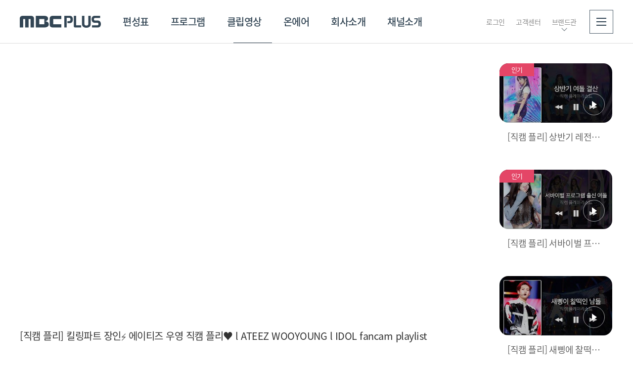

--- FILE ---
content_type: text/html;charset=UTF-8
request_url: https://www.mbcplus.com/web/clip/youtubeView.do?seq=60568
body_size: 107753
content:
<!DOCTYPE html>
<html lang="ko">
<head>

  
<meta http-equiv="Expires" content="Mon, 06 Jan 1990 00:00:01 GMT" />
<meta http-equiv="Content-Type" content="text/html; charset=utf-8" />
<meta http-equiv="X-UA-Compatible" content="IE=edge" />
<meta name="Author" content="COPYRIGHT (C) MBC PLUS. All rights reserved."/>
<meta name="Keywords" content="MBC PLUS, MBC 에브리원, MBC every1, MBC 스포츠플러스, MBC sport+, MBC 드라마, MBC drama, MBC 뮤직, MBC music, MBC 온, MBC on, 스매시파크, smasy park, MBC Every1 Global"/>
<meta name="Description" content="엠비씨플러스는 21세기 뉴미디어를 선도하는 글로벌 콘텐츠 기업, MBC 에브리원, MBC 스포츠플러스, MBC 드라마넷, MBC 온, MBC 엠"/>
<meta property="og:url" content="https://www.mbcplus.com">
<meta property="og:type" content="">
<meta property="og:image" content="https://www.mbcplus.com/web/images/common/mbcplus.jpg">
<meta property="og:description" content="엠비씨플러스는 21세기 뉴미디어를 선도하는 글로벌 콘텐츠 기업, MBC 에브리원, MBC 스포츠플러스, MBC 드라마넷, MBC 온, MBC 엠"/>
<meta http-equiv="Cache-Control" content="no-cache"/>
<meta http-equiv="Expires" content="-1"/>
<meta http-equiv="Pragma" content="no-cache"/>
<link rel="canonical" href='https://www.mbcplus.com/' />
<link rel="stylesheet" type="text/css" href="/web/css/contents.css?v=20230904" media="all">
<link rel="icon" href="/favicon.ico" type="image/vnd.microsoft.icon">
<script type="text/javascript" src="/web/js/jquery-1.11.0.min.js"></script>
<script type="text/javascript" src="/web/js/jquery.form.js"></script>
<script type="text/javascript" src="/web/js/jquery.easing.1.3.js"></script>
<script type="text/javascript" src="/web/js/swiper.js"></script>
<script type="text/javascript" src="/web/js/design_select.js"></script>
<script type="text/javascript" src="/web/js/masonry.pkgd.min.js"></script>
<script type="text/javascript" src="/web/js/front_ui.js"></script>
<script type="text/javascript" src="/web/js/check.js"></script>
<script type="text/javascript" src="/web/js/common.js"></script>
<script type="text/javascript" src="/web/js/slick.min.js"></script>

<!--[if lte IE 9]>
	<script type="text/javascript" src="/web/js/placeholders.min.js"></script>
	<script type="text/javascript" src="/web/js/html5.js"></script>
<![endif]-->

<script type="text/javascript">
if( document.location.href.indexOf("localdev") < 0 && document.location.href.indexOf("dev-") < 0 && document.location.href.indexOf("localhost") < 0 && document.location.href.indexOf("unrefined.co.kr") < 0 ){
	if ( document.location.protocol == 'http:' && !(location.href.indexOf("/sports/mlb/schedule.do") > -1 //api url이 http이기 때문
			|| location.href.indexOf("/sports/kbo/schedule.do") > -1  //api url이 http이기 때문
			|| location.href.indexOf("/sports/kbo/highlight.do") > -1  //api url이 http이기 때문
			|| location.href.indexOf("/sports/mlb/highlight.do") > -1 //api url이 http이기 때문
// 			|| location.href.indexOf("/web/clip/view.do") > -1  //동영상 플레이어 url이 http이기 때문
//			|| location.href.indexOf("/web/clip/clipmediaList.do") > -1  //썸네일 url이 http이기 때문
//			|| location.href.indexOf("/web/clip/clipmediaView.do") > -1  //썸네일 url이 http이기 때문
// 			|| (location.href.indexOf("/web/program/contentView.do") > -1 && location.href.indexOf("searchCondition=001003") > -1) //동영상 플레이어 url이 http이기 때문
			) ) { 
		document.location.href = document.location.href.replace('http:', 'https:'); 
	}
	if( location.href.indexOf("/sports/mlb/schedule.do") > -1 || location.href.indexOf("/sports/kbo/schedule.do") > -1 //api url이 http이기 때문 
			|| location.href.indexOf("/sports/kbo/highlight.do") > -1 //api url이 http이기 때문 
			|| location.href.indexOf("/sports/mlb/highlight.do") > -1 //api url이 http이기 때문
// 			|| location.href.indexOf("/web/clip/view.do") > -1 //동영상 플레이어 url이 http이기 때문
//			|| location.href.indexOf("/web/clip/clipmediaList.do") > -1  //썸네일 url이 http이기 때문
//			|| location.href.indexOf("/web/clip/clipmediaView.do") > -1  //썸네일 url이 http이기 때문
// 			|| (location.href.indexOf("/web/program/contentView.do") > -1 && location.href.indexOf("searchCondition=001003") > -1) //동영상 플레이어 url이 http이기 때문
			){
		if ( document.location.protocol == 'https:' ) { 
			document.location.href = document.location.href.replace('https:', 'http:'); 
		}
	}
}
</script>
<!-- Google Tag Manager -->
<script>(function(w,d,s,l,i){w[l]=w[l]||[];w[l].push({'gtm.start':
new Date().getTime(),event:'gtm.js'});var f=d.getElementsByTagName(s)[0],
j=d.createElement(s),dl=l!='dataLayer'?'&l='+l:'';j.async=true;j.src=
'https://www.googletagmanager.com/gtm.js?id='+i+dl;f.parentNode.insertBefore(j,f);
})(window,document,'script','dataLayer','GTM-TDF8Q5R');</script>
<!-- End Google Tag Manager -->
<title> 클립영상 | MBC PLUS</title>
<script type="text/javascript">
	function fnBannerVcnt(_seq, _path, _type){
		var params = "seq=" + _seq ;  
	
	    $.ajax({  
	        type: "post",
	        url : "/web/include/bannerVcnt.do",
	        dataType : "json",
	        data : params,
	        cache:false,
	        async:false,
	        error:function ( e ){	                 
	        },
	        success:function ( jdata, e, a ){
	        	
	        	if(_path != ''){
	        		if(_type=='D'){
	        			window.open( _path, '_self' );
	        		} else if(_type=='N'){
	        			window.open( _path, '_blank' );
	        		} 
	        	} else {
	        		
	        	}
	        },
	        complete:function(){       
	        	  
	        }               
	         
	    });          	
	}
</script>
</head>
<body>

<!-- wrap -->
<div id="wrap" class="dark-mode">

	<!-- header -->
	<header>

		<div class="top-area"> 
				<div><img src="https://www.mbcplus.com/upload/channelIntroImg/20250102/20250102111536204001.jpg"></div>
			<div class="inner">
				<p class="sub-tit"><span>21세기 뉴미디어를 선도하는 글로벌 콘텐츠 기업</span></p>
				<p class="link">
					<a href="https://www.youtube.com/user/imbcmusic/" target="_blank">에브리원</a>
					<a href="https://www.youtube.com/c/ALLTHEKPOP" target="_blank">ALL THE K-POP</a>
					<a href="https://www.youtube.com/user/imbcsportsplus" target="_blank">스포츠플러스</a>
					<a href="https://www.youtube.com/@trot869" target="_blank">트롯869</a>
					<a href="http://www.idolchamp.co.kr" target="_blank">아이돌챔프</a>
					<a href="https://www.celebchamp.co.kr/" target="_blank">셀럽챔프</a>
				</p>
			</div>
		</div>
		<div class="inner">
			<!-- dark-mode : s -->
			<h1><a href="/web/index.do" class="logo">MBC PLUS</a></h1>
			<!-- //dark-mode : e -->
			<p class="sub-tit"><span>21세기 뉴미디어를 선도하는 글로벌 콘텐츠 기업</span></p>
			<!-- gnb -->
			<div id="gnb">
				<nav>
					<a href="/web/schedule/list.do" id="gnb1">편성표</a>
					<a href="/web/program/list.do" id="gnb2">프로그램</a>
					<a href="/web/clip/list.do" id="gnb3">클립영상</a>
					<a href="/web/onair.do" id="gnb4">온에어</a>
					<a href="/web/html/brand/company/company01.do" id="gnb5">회사소개</a>
					<a href="/web/channelIntro/main.do" id="gnb6">채널소개</a>
				</nav>
				<span class="bar"></span>
			</div>
			<!-- //gnb -->
			<!-- 20221125 수정(온에어 추가) : s -->
			<p class="utils">
<!-- <a href="">로그아웃</a> -->
				<!-- <a href="">회원가입</a>-->
				<!-- <a href="">고객센터</a> -->
				<!-- dark-mode : s -->
						<a href="/web/member/login.do">로그인</a>
						<!-- //dark-mode : e -->
					<a href="/web/etc/notice/list.do?tab=1">고객센터</a>
<a href="" class="btn-brand-menu">브랜드관</a>
				<a href="" class="btn-allmenu" title="전체메뉴">
					<span class="bg"></span>
					<span class="line">
						<span></span>
						<span></span>
						<span></span>
					</span>
				</a>
			</p>
			<!-- //20221125 수정 : e -->
			<div class="allmenu-box">
				<div class="menu">
					<dl>
						<dt><a href="/web/schedule/list.do">편성표</a></dt>

                            <dd><a href="/web/schedule/list.do?categoryid=2&channelSeq=1">MBC 에브리원</a></dd>
                            <dd><a href="/web/schedule/list.do?categoryid=5&channelSeq=2">MBC 스포츠+</a></dd>
                            <dd><a href="/web/schedule/list.do?categoryid=1&channelSeq=4">MBC 드라마넷</a></dd>
                            <dd><a href="/web/schedule/list.do?categoryid=3&channelSeq=7">MBC 온</a></dd>
                            <dd><a href="/web/schedule/list.do?categoryid=4&channelSeq=5">MBC 엠</a></dd>
                            <dd><a href="/web/schedule/list.do?categoryid=8&channelSeq=8">MBC 디지털</a></dd>
                            </dl>
					<dl>
						<dt><a href="/web/program/list.do">프로그램</a></dt>
						<dd>
							<a href="/web/program/list.do?state=Y">방영프로그램</a>
							<ul>
								<li><a href="/web/program/list.do?state=Y">전체</a></li>
								</ul>
						</dd>
						<dd><a href="/web/program/list.do?state=N">종영프로그램</a></dd>
					</dl>
					<dl>
						<dt><a href="/web/clip/list.do">클립영상</a></dt>
					</dl>
					<dl>
						<dt><a href="/web/onair.do">온에어</a></dt>
					</dl>
					<dl>
<dt><a href="/web/html/brand/company/company01.do">회사소개</a></dt>
					</dl>
					<dl>
<dt><a href="/web/channelIntro/main.do">채널소개</a></dt>
					</dl>
				</div>
				<div class="brand-menu">
					<h3>브랜드관</h3>
					<ul class="brand-menu-list">
						<li><a href="https://www.youtube.com/user/imbcmusic/" target="_blank">에브리원</a></li>
						<li><a href="https://www.youtube.com/c/ALLTHEKPOP" target="_blank">ALL THE K-POP</a></li>
						<li><a href="https://www.youtube.com/user/imbcsportsplus" target="_blank">스포츠플러스</a></li>
						<li><a href="https://www.youtube.com/@trot869" target="_blank">트롯869</a></li>
						<li><a href="http://www.idolchamp.co.kr" target="_blank">아이돌챔프</a></li>
						<li><a href="https://www.celebchamp.co.kr/" target="_blank">셀럽챔프</a></li>
					</ul>
				</div>
				<p class="sns">
					<a href="http://www.facebook.com/mbcevery1" target="_blank" class="facebook"><span>페이스북</span></a>
					<a href="https://www.instagram.com/mbcevery1/" target="_blank" class="inst"><span>인스타그램</span></a>
					<a href="https://twitter.com/meetmbcevery1" target="_blank" class="twiter"><span>트위터</span></a>
				</p>
			</div>
		</div>
		<!-- dark-mode btn -->
		<div class="dark-mode-btn-area">
			<button type="button" class="btn-dark-mode"><span>다크 모드로 보기</span><span>라이트 모드로 보기</span></button>
		</div>
	</header>
	
<script type="text/javascript">
if(location.href.indexOf("/web/schedule/") > -1){
	$("#gnb1").addClass("active")
}else if(location.href.indexOf("/web/program/") > -1){
	$("#gnb2").addClass("active")
}else if(location.href.indexOf("/web/clip/") > -1){
	$("#gnb3").addClass("active")
}else if(location.href.indexOf("/web/event/") > -1){
	$("#gnb4").addClass("active")
}else if(location.href.indexOf("/web/news/") > -1){
	$("#gnb5").addClass("active")
}

</script><!-- //header -->

	<!-- dBody -->
	<div id="dBody">

        <!-- contents -->
        <!-- 20201106 수정 : s -->
		<div id="contents">

            <!-- sub-top-box -->
<!-- video-wrap -->
            <div class="video-wrap">
                <!-- video-detail -->
                <div class="video-detail">
                    <!-- video-container-->
                    <div class="video-container">
                        <!-- video-iframe -->
                        <div class="video-iframe">
                            <!-- 영상 iframe -->
                            <iframe width="588" height="331" src="https://www.youtube.com/embed/1gxq_6XTWKQ" frameborder="0" allow="accelerometer; autoplay; encrypted-media; gyroscope; picture-in-picture" allowfullscreen></iframe>
                            <!-- //영상 iframe -->
                        </div>
                        <!-- //video-iframe -->
                    </div>
                    <!-- //video-container-->                                        
                    <!-- subject-content -->
                    <div class="subject-content">
                        <h3 class="tit">[직캠 플리] 킬링파트 장인⚡ 에이티즈 우영 직캠 플리♥ l ATEEZ WOOYOUNG l IDOL fancam playlist</h3>
                        <ul class="info">
</ul>
                    </div>
                    <!-- //subject-content -->
                    <!-- con-box -->
                    <div class="con-box">
                        [직캠 플리] <br/>에이티즈 우영 직캠 플리♥<br/><br/>00:00  인셉션 (INCEPTION)<br/>03:31  불놀이야 (I'm the one)<br/>07:00  데자부 (Deja Vu)<br/>10:19  이터널 선샤인 (Eternal Sunshine)<br/>13:47  야간비행 (Turbulence)<br/>17:05  게릴라 (Guerrilla)<br/><br/>#직캠플리 #ATEEZ #우영<br/><br/><br/>제작 올더케이팝 / 정지영<br/><br/><br/>★All about KPOP! Subscribe now★<br/>https://bit.ly/3NJTqeG<br/><br/>Global No.1 KPOP IDOL CHANNEL, ALL THE K-POP! <br/>Copyrightⓒ MBC PLUS, All Rights Reserved. <br/>------------------------------------------------------<br/>* twitter : https://twitter.com/ALLTHEKPOP <br/>* facebook : http://facebook.com/allthekpop.idol <br/>* tiktok : https://www.tiktok.com/@allthekpop_official</div>
                    <!-- //con-box -->
					<div class="btn-box al-c mt30">
						<a href="#" onclick="history.back(); return false;" class="btn-type07">목록보기</a>
					</div>
                </div>
                <!-- //video-detail -->

                <!-- video-player-list -->
                <aside class="video-player-list">
                    <!-- page-control -->
                    <!-- 하나의 회차 리스트 그룹 -->
                    <ul class="video-inner">
	                    <!-- 하나의 회차 리스트 아이템 -->
                        <li class="video-player-list-cell">
							<a href="/web/clip/youtubeView.do?seq=57396" class="btn-default-item" tabindex="0">
								<div>
									<p class="img"><img src="/upload/vi/o9nhhqM7mlo/mqdefault.jpg" alt=""></p>
									<p class="tit">
										<span></span>
									</p>
									<span class="ico-movie"><span></span></span>
									<span class="lb-type01 bg03 tag">인기</span>
									</div>
								<div class="info">
									<span class="txt">[직캠 플리] 상반기 레전드 여돌 결산♥ l 르세라핌, 엔믹스, 스테이씨 등 l IDOL fancam playlist</span>
								</div>
							</a>
                        </li>
                        <!-- //하나의 회차 리스트 아이템 -->
                        <!-- 하나의 회차 리스트 아이템 -->
                        <li class="video-player-list-cell">
							<a href="/web/clip/youtubeView.do?seq=58137" class="btn-default-item" tabindex="0">
								<div>
									<p class="img"><img src="/upload/vi/6d2YFMNsywc/mqdefault.jpg" alt=""></p>
									<p class="tit">
										<span></span>
									</p>
									<span class="ico-movie"><span></span></span>
									<span class="lb-type01 bg03 tag">인기</span>
									</div>
								<div class="info">
									<span class="txt">[직캠 플리] 서바이벌 프로그램 출신 3-4세대 여돌 직캠 모음 l ITZY, IVE, NMIXX, LE SSERAFIM 등 l IDOL fancam playlist</span>
								</div>
							</a>
                        </li>
                        <!-- //하나의 회차 리스트 아이템 -->
                        <!-- 하나의 회차 리스트 아이템 -->
                        <li class="video-player-list-cell">
							<a href="/web/clip/youtubeView.do?seq=60564" class="btn-default-item" tabindex="0">
								<div>
									<p class="img"><img src="/upload/vi/blIwg7Rqz90/mqdefault.jpg" alt=""></p>
									<p class="tit">
										<span></span>
									</p>
									<span class="ico-movie"><span></span></span>
									</div>
								<div class="info">
									<span class="txt">[직캠 플리] 새삥에 찰떡인 춤선 보유 남돌? l 몬스타엑스, 엔시티드림, 스트레이키즈, 엔하이픈 등 l IDOL fancam playlist</span>
								</div>
							</a>
                        </li>
                        <!-- //하나의 회차 리스트 아이템 -->
                        <!-- 하나의 회차 리스트 아이템 -->
                        <li class="video-player-list-cell">
							<a href="/web/clip/youtubeView.do?seq=60565" class="btn-default-item" tabindex="0">
								<div>
									<p class="img"><img src="/upload/vi/FDvj5Da6eH8/mqdefault.jpg" alt=""></p>
									<p class="tit">
										<span></span>
									</p>
									<span class="ico-movie"><span></span></span>
									</div>
								<div class="info">
									<span class="txt">[직캠 플리] '금발머리 걔' 여돌 직캠 모음♥ l ITZY, IVE, Billlie 등 l IDOL fancam playlist</span>
								</div>
							</a>
                        </li>
                        <!-- //하나의 회차 리스트 아이템 -->
                        <!-- 하나의 회차 리스트 아이템 -->
                        <li class="video-player-list-cell">
							<a href="/web/clip/youtubeView.do?seq=60566" class="btn-default-item" tabindex="0">
								<div>
									<p class="img"><img src="/upload/vi/BKvk4knLcXg/mqdefault.jpg" alt=""></p>
									<p class="tit">
										<span></span>
									</p>
									<span class="ico-movie"><span></span></span>
									</div>
								<div class="info">
									<span class="txt">[직캠 플리] '11월 둘째주' 생일 아이돌 직캠 모음♥ l TWICE, ATEEZ, LE SSERAFIM 등 l IDOL fancam playlist</span>
								</div>
							</a>
                        </li>
                        <!-- //하나의 회차 리스트 아이템 -->
                        <!-- 하나의 회차 리스트 아이템 -->
                        <li class="video-player-list-cell">
							<a href="/web/clip/youtubeView.do?seq=60567" class="btn-default-item" tabindex="0">
								<div>
									<p class="img"><img src="/upload/vi/d0Mbk1d-TNk/mqdefault.jpg" alt=""></p>
									<p class="tit">
										<span></span>
									</p>
									<span class="ico-movie"><span></span></span>
									</div>
								<div class="info">
									<span class="txt">[직캠 플리] 오마이걸 유아 직캠 플리♥ l OH MY GIRL YooA l IDOL fancam playlist</span>
								</div>
							</a>
                        </li>
                        <!-- //하나의 회차 리스트 아이템 -->
                        <!-- 하나의 회차 리스트 아이템 -->
                        <li class="video-player-list-cell">
							<a href="/web/clip/youtubeView.do?seq=60568" class="btn-default-item" tabindex="0">
								<div>
									<p class="img"><img src="/upload/vi/1gxq_6XTWKQ/mqdefault.jpg" alt=""></p>
									<p class="tit">
										<span></span>
									</p>
									<span class="ico-movie"><span></span></span>
									</div>
								<div class="info">
									<span class="txt">[직캠 플리] 킬링파트 장인⚡ 에이티즈 우영 직캠 플리♥ l ATEEZ WOOYOUNG l IDOL fancam playlist</span>
								</div>
							</a>
                        </li>
                        <!-- //하나의 회차 리스트 아이템 -->
                        <!-- 하나의 회차 리스트 아이템 -->
                        <li class="video-player-list-cell">
							<a href="/web/clip/youtubeView.do?seq=60569" class="btn-default-item" tabindex="0">
								<div>
									<p class="img"><img src="/upload/vi/EDMuafP8y2w/mqdefault.jpg" alt=""></p>
									<p class="tit">
										<span></span>
									</p>
									<span class="ico-movie"><span></span></span>
									</div>
								<div class="info">
									<span class="txt">[직캠 플리] 짱호랑이? DKZ 재찬 직캠 플리♥ l DKZ JAECHAN l IDOL fancam playlist</span>
								</div>
							</a>
                        </li>
                        <!-- //하나의 회차 리스트 아이템 -->
                        <!-- 하나의 회차 리스트 아이템 -->
                        <li class="video-player-list-cell">
							<a href="/web/clip/youtubeView.do?seq=60570" class="btn-default-item" tabindex="0">
								<div>
									<p class="img"><img src="/upload/vi/Kdp2P0YR0LU/mqdefault.jpg" alt=""></p>
									<p class="tit">
										<span></span>
									</p>
									<span class="ico-movie"><span></span></span>
									</div>
								<div class="info">
									<span class="txt">[직캠 플리] ✨말랑 말티쥬✨ 스테이씨 재이 직캠 플리♥ l STAYC J l IDOL fancam playlist</span>
								</div>
							</a>
                        </li>
                        <!-- //하나의 회차 리스트 아이템 -->
                        <!-- 하나의 회차 리스트 아이템 -->
                        <li class="video-player-list-cell">
							<a href="/web/clip/youtubeView.do?seq=60571" class="btn-default-item" tabindex="0">
								<div>
									<p class="img"><img src="/upload/vi/ofWNM1tOJdw/mqdefault.jpg" alt=""></p>
									<p class="tit">
										<span></span>
									</p>
									<span class="ico-movie"><span></span></span>
									</div>
								<div class="info">
									<span class="txt">[직캠 플리] ✨표정천재✨ 여돌 직캠 모음♥ l IVE, (G)I-DLE, LE SSERAFIM 등 l IDOL fancam playlist</span>
								</div>
							</a>
                        </li>
                        <!-- //하나의 회차 리스트 아이템 -->
                        </ul>
                    <!-- //page-control -->
                </aside>
                <!-- //video-player-list -->
            </div>
            <!-- //video-wrap -->

            <!-- sub-view-wrap -->
            <div class="sub-view-wrap">
                <!-- sub-video-con -->
                <div class="sub-video-con">
                    <!-- best-video-list -->
                    <div class="best-video-list">
                        <h3 class="h3-title01">인기 추천 영상</h3>
                        <!-- thumb-list01 -->
                        <ul class="thumb-list01">
                            <!--
                                각 리스트별 채널 타입 클래스를 li에 적용해주세요. ▼
                                * 에브리원   : every1
                                * 스포츠+    : sports
                                * 스포츠+ 2  : sports2
                                * 드라마     : drama
                                * 뮤직       : music
                            -->
                           <li class="sports">
	                                <a href="/web/clip/youtubeView.do?seq=132553">
	                                    <div>
	                                        <p class="img"><img src="/upload/vi/2c048Eowf14/mqdefault.jpg" alt=""></p>
	                                        <p class="tit">
	                                            <span></span>
	                                        </p>
	                                        <span class="ico-movie"><span></span></span>
	                                        <span class="lb-type01 bg04 tag">추천</span>
												</div>
	                                    <div class="info">
	                                        <span class="txt">[2회 예고] 호텔 도깨비 오픈 D-DAY, 어떤 손님들이 오실까? l #호텔도깨비</span>
	                                        <span class="date">
</span>
	                                    </div>
	                                </a>
	                            </li>
							<li class="sports">
	                                <a href="/web/clip/youtubeView.do?seq=132489">
	                                    <div>
	                                        <p class="img"><img src="/upload/vi/89ZlWuPlCYk/mqdefault.jpg" alt=""></p>
	                                        <p class="tit">
	                                            <span></span>
	                                        </p>
	                                        <span class="ico-movie"><span></span></span>
	                                        <span class="lb-type01 bg04 tag">추천</span>
												</div>
	                                    <div class="info">
	                                        <span class="txt">[예고] 스스로를 신으로 칭하던 목사 이재록, 그 뒤를 잇는 만민중앙교회의 쌍둥이 목사</span>
	                                        <span class="date">
</span>
	                                    </div>
	                                </a>
	                            </li>
							<li class="sports">
	                                <a href="/web/clip/youtubeView.do?seq=132420">
	                                    <div>
	                                        <p class="img"><img src="/upload/vi/nIN2fhRMfsU/mqdefault.jpg" alt=""></p>
	                                        <p class="tit">
	                                            <span></span>
	                                        </p>
	                                        <span class="ico-movie"><span></span></span>
	                                        <span class="lb-type01 bg04 tag">추천</span>
												</div>
	                                    <div class="info">
	                                        <span class="txt">[예고] 아직까지 풀리지 않은 미스테리?! 의문만이 가득한 노들길 살인사건</span>
	                                        <span class="date">
</span>
	                                    </div>
	                                </a>
	                            </li>
							<li class="sports">
	                                <a href="/web/clip/youtubeView.do?seq=126378">
	                                    <div>
	                                        <p class="img"><img src="/upload/vi/0rp54oXvJ4o/mqdefault.jpg" alt=""></p>
	                                        <p class="tit">
	                                            <span></span>
	                                        </p>
	                                        <span class="ico-movie"><span></span></span>
	                                        <span class="lb-type01 bg04 tag">추천</span>
												</div>
	                                    <div class="info">
	                                        <span class="txt">[쇼챔 1위] 3월 4주 챔피언송 ＜NMIXX - KNOW ABOUT ME＞ 앵콜 Full ver. l Show Champion l EP.548 l 250326</span>
	                                        <span class="date">
</span>
	                                    </div>
	                                </a>
	                            </li>
							<li class="sports">
	                                <a href="/web/clip/youtubeView.do?seq=78327">
	                                    <div>
	                                        <p class="img"><img src="/upload/vi/C-KztCnLy3s/mqdefault.jpg" alt=""></p>
	                                        <p class="tit">
	                                            <span></span>
	                                        </p>
	                                        <span class="ico-movie"><span></span></span>
	                                        <span class="lb-type01 bg04 tag">추천</span>
												</div>
	                                    <div class="info">
	                                        <span class="txt">[쇼챔 1위] 2월 2주 챔피언송 ＜PLAVE - Dash＞ 수상소감 Full ver. l Show Champion l EP.543 l 250212</span>
	                                        <span class="date">
</span>
	                                    </div>
	                                </a>
	                            </li>
							<li class="sports">
		                                <a href="/web/clip/youtubeView.do?seq=132698">
		                                    <div>
		                                        <p class="img"><img src="/upload/vi/b6ubtcum5SU/mqdefault.jpg" alt=""></p>
		                                        <p class="tit">
		                                            <span></span>
		                                        </p>
		                                        <span class="ico-movie"><span></span></span>
		                                        <span class="lb-type01 bg03 tag">인기</span>
												</div>
		                                    <div class="info">
		                                        <span class="txt">[STAGE CHAMPION] SHOW CHAMPION 584회 BEST CLIP TOP3✨ l Show Champion l EP.584 l 260128</span>
		                                        <span class="date">
</span>
		                                    </div>
		                                </a>
		                            </li>
								<li class="sports">
		                                <a href="/web/clip/youtubeView.do?seq=132561">
		                                    <div>
		                                        <p class="img"><img src="/upload/vi/WE8q53yuW8A/mqdefault.jpg" alt=""></p>
		                                        <p class="tit">
		                                            <span></span>
		                                        </p>
		                                        <span class="ico-movie"><span></span></span>
		                                        <span class="lb-type01 bg03 tag">인기</span>
												</div>
		                                    <div class="info">
		                                        <span class="txt">[선공개] 첫 투어로 도착한 곳은? 제주 올레길!</span>
		                                        <span class="date">
</span>
		                                    </div>
		                                </a>
		                            </li>
								<li class="sports">
		                                <a href="/web/clip/youtubeView.do?seq=132587">
		                                    <div>
		                                        <p class="img"><img src="/upload/vi/6BISyC-8SG4/mqdefault.jpg" alt=""></p>
		                                        <p class="tit">
		                                            <span></span>
		                                        </p>
		                                        <span class="ico-movie"><span></span></span>
		                                        <span class="lb-type01 bg03 tag">인기</span>
												</div>
		                                    <div class="info">
		                                        <span class="txt">[쇼챔직캠 4K] ALPHA DRIVE ONE(알파드라이브원) - FREAK ALARM | Show Champion | EP.583 | 260121</span>
		                                        <span class="date">
</span>
		                                    </div>
		                                </a>
		                            </li>
								<li class="sports">
		                                <a href="/web/clip/youtubeView.do?seq=132575">
		                                    <div>
		                                        <p class="img"><img src="/upload/vi/2TxKStMJK28/mqdefault.jpg" alt=""></p>
		                                        <p class="tit">
		                                            <span></span>
		                                        </p>
		                                        <span class="ico-movie"><span></span></span>
		                                        <span class="lb-type01 bg03 tag">인기</span>
												</div>
		                                    <div class="info">
		                                        <span class="txt">[COMEBACK] 츄 - XO, My Cyberlove l Show Champion l EP.583 l 260121</span>
		                                        <span class="date">
</span>
		                                    </div>
		                                </a>
		                            </li>
								<li class="sports">
		                                <a href="/web/clip/youtubeView.do?seq=132574">
		                                    <div>
		                                        <p class="img"><img src="/upload/vi/JIkllU56fKI/mqdefault.jpg" alt=""></p>
		                                        <p class="tit">
		                                            <span></span>
		                                        </p>
		                                        <span class="ico-movie"><span></span></span>
		                                        <span class="lb-type01 bg03 tag">인기</span>
												</div>
		                                    <div class="info">
		                                        <span class="txt">﻿[HOT DEBUT] ALPHA DRIVE ONE(알파드라이브원) - FREAK ALARM l Show Champion l EP.583 l 260121</span>
		                                        <span class="date">
</span>
		                                    </div>
		                                </a>
		                            </li>
								<!--                             <li class="every1"> -->
<!--                                 <a href=""> -->
<!--                                     <div> -->
<!--                                         <p class="img"><img src="../images/tmp/@img_440x248.jpg" alt=""></p> -->
<!--                                         <p class="tit"> -->
<!--                                             <span>어서와! 한국은 처음이지?</span> -->
<!--                                             155회 -->
<!--                                         </p> -->
<!--                                         <span class="ico-movie"><span></span></span> -->
<!--                                         <span class="lb-type01 bg04 tag">추천</span> -->
<!--                                     </div> -->
<!--                                     <div class="info"> -->
<!--                                         <span class="txt">완벽한 그들이 온다! 완벽주의 독일 친구들이 보여주는 한국여행기!</span> -->
<!--                                         <span class="date">2020.09.08</span> -->
<!--                                     </div> -->
<!--                                 </a> -->
<!--                             </li> -->
                        </ul>
                        <!-- //thumb-list01 -->
                    </div>
                    <!-- //best-video-list -->
                </div>
                <!-- //sub-video-con -->

				<!-- sub-side -->
				<script type="text/javascript">
function fnBannerVcnt(_seq, _path, _type){
	var params = "seq=" + _seq ;
    $.ajax({
        type: "post",
        url : "/web/include/bannerVcnt.do",
        dataType : "json",
        data : params,
        cache:false,
        async:false,
        error:function ( e ){},
        success:function ( jdata, e, a ){
        	if(_path != ''){
        		if(_type=='D'){
        			window.open( _path, '_self' );
        		} else if(_type=='N'){
        			window.open( _path, '_blank' );
        		} else {
        			location.href = _path;
        		}
        	}
        },
        complete:function(){}
    });      	
}
</script>
		<aside class="sub-side side-banner">		

<!-- etc-banner -->
				<!-- //etc-banner -->
				</aside>
<!-- //sub-side -->
                
            </div>
            <!-- //sub-view-wrap -->	

		</div>
		<!-- //contents -->
        <!-- 20201106 수정 : e -->

	</div>
	<!-- //dBody -->

	<!-- footer -->
	<footer>
		<p class="btn-top">
			<a href="#">위로가기</a>
		</p>
		<!-- dark-mode btn -->
		<div class="dark-mode-btn-area">
			<button type="button" class="btn-dark-mode"><span>다크 모드로 보기</span><span>라이트 모드로 보기</span></button>
		</div>
		<div class="channel-box">
			<div class="inner">
				<div class="menu">
					<a href="">채널<span>바로가기</span></a>
					<ul>
						<li><a href="/web/channelIntro/main.do?cCd=C01"><img src="/web/images/common/comm_channel09_01.png?v=20220421" alt="에브리원"></a></li>
						<li><a href="/web/channelIntro/main.do?cCd=C02"><img src="/web/images/common/comm_channel09_02.png" alt="스포츠플러스"></a></li>
						<li><a href="/web/channelIntro/main.do?cCd=C03"><img src="/web/images/common/comm_channel09_04.png" alt="드라마넷"></a></li>
						<li><a href="/web/channelIntro/main.do?cCd=C04"><img src="/web/images/common/comm_channel09_06.png" alt="온"></a></li>
						<li><a href="/web/channelIntro/main.do?cCd=C05"><img src="/web/images/common/comm_channel09_05.png" alt="엠"></a></li>
					</ul>
				</div>
				<!-- 채널 배너 -->
				<div class="footer-notice">
					<h3>공지사항</h3>
					<div class="banner swiper-container">
	<ul class="swiper-wrapper">
		<li class="swiper-slide"><a href="/web/etc/notice/view.do?seq=179" class="btn-footer-notice-item">[공지] 방송 시설 및 네트워크 안정화를 위한 방송 중단 안내</a></li>
		<li class="swiper-slide"><a href="/web/etc/notice/view.do?seq=171" class="btn-footer-notice-item">[공지] 2024년 재무제표</a></li>
		<li class="swiper-slide"><a href="/web/etc/notice/view.do?seq=170" class="btn-footer-notice-item">[공지] 엠비씨플러스 제32기 정기주주총회 소집 안내</a></li>
		<li class="swiper-slide"><a href="/web/etc/notice/view.do?seq=169" class="btn-footer-notice-item">[MBC플러스] 외부감사인 선임 공고</a></li>
		</ul>
	
    <p class="control">
			<a href="">이전으로</a>
			<a href="">다음으로</a>
		</p>
	<p class="auto">
        <a href="" class="btn-play"><img src="/web/images/icon/ico_play.png" alt="자동롤링 재생"></a>
        <a href="" class="btn-pause"><img src="/web/images/icon/ico_pause.png" alt="자동롤링 멈춤"></a>
    </p>
</div></div>
				<!-- 채널 배너 -->
			</div>
		</div>
		<div class="inner">
			<p class="utils">
				<a href="/web/html/brand/company/company01.do" target="_blank">회사소개</a>
<a href="/web/html/brand/business/business01.do" target="_blank">사업&광고문의</a>
				<a href="/web/brand/cleanCenter/intro.do" target="_blank">클린센터</a>
				<a href="#" onclick="$('#popup').attr('class','layer-popup-wrap');$('#popup').show(); return false;">이용약관</a>
				<a href="#" onclick="$('#popup2').attr('class','layer-popup-wrap');$('#popup2').show(); return false;"><strong>개인정보처리방침</strong></a>
				<a href="#" onclick="fnQtoneSearch(); return false;">큐톤</a>
				<a href="#" onclick="fnPopData2(); return false;">지역별 채널번호</a>
				<a href="/web/brand/hire/hire01.do" target="_blank">채용</a>
				<a href="/web/html/brand/company/company08.do"  target="_blank">오시는 길</a>
			</p>
			<div>
				<p class="info">
					대표: 강지웅&nbsp; | &nbsp;주소: 경기도 고양시 일산동구 호수로 596 (장항동 MBC드림센터) <br>
					사업자 등록번호: 117-81-11110&nbsp; | &nbsp;통신판매업 신고번호: 2015-고양일산동-0865&nbsp; | &nbsp;대표전화: 031)995-0011
				</p>
				<p class="copyright">COPYRIGHT (C) MBC PLUS. All rights reserved.</p>
				<p class="sns">
					<a href="http://www.facebook.com/mbcevery1" target="_blank" class="facebook"><span>페이스북</span></a>
					<a href="http://blog.naver.com/mbc_every1" target="_blank" class="blog"><span>블로그</span></a>
					<a href="https://twitter.com/meetmbcevery1" target="_blank" class="twiter"><span>트위터</span></a>
				</p>
			</div>
		</div>
	</footer>
	<iframe name="resultFrame" id="resultFrame" width="0" height="0" class="invisible-all"></iframe>

<!-- Global site tag (gtag.js) - Google Analytics -->
<script async src="https://www.googletagmanager.com/gtag/js?id=UA-113166653-1"></script>
<script>
  window.dataLayer = window.dataLayer || [];
  function gtag(){dataLayer.push(arguments);}
  gtag('js', new Date());

  gtag('config', 'UA-113166653-1');
</script>

<script type="text/javascript">
	function fnQtoneSearch(){
		var frm = $("form[name=popsearchForm3]");    	
		frm.find("input[name=channelSeq]").val("");
		frm.find("input[name=brdYmd]").val("");
		frm.find("input[name=gubun]").val("");
		
		var frm2 = $("form[name=popsearchForm4]");    	
		frm2.find("input[name=channelSeq]").val(frm.find("input[name=channelSeq]").val());
		frm2.find("input[name=brdYmd]").val(frm.find("input[name=brdYmd]").val());
		frm2.find("input[name=gubun]").val(frm.find("input[name=gubun]").val());
		
		fnQtone();
	}
	
	function fnQtone(){
		var frm = $("form[name=popsearchForm3]"); 
		var brdYmd = frm.find("input[name=brdYmd]").val();
		var channelSeq = frm.find("input[name=channelSeq]").val();
		var gubun = frm.find("input[name=gubun]").val();
		var params = "brdYmd=" + brdYmd + "&channelSeq=" + channelSeq + "&gubun=" + gubun;
	    $.ajax({  
	        type: "post",
	        url : "/intro/qtone.do",
	        dataType : "json",
	        data : params,
	        cache:false,
	        async:false,
	        error:function ( e ){	                 
	        },
	        success:function ( jdata, e, a ){
	        	if(jdata.result == "S" ){     
	        		var sList = jdata.resultList;
	        		if(sList.length > 0 ){
	        			var addHtml = "";
	        			//큐톤정보
		        		for ( var i = 0 ; i < sList.length ; i ++  ) {
		        			addHtml += '<tr>';
		        			addHtml += '	<th scope="row">' + sList[i].hh + '</th>';
		        			addHtml += '	<td>' + sList[i].mm + '</td>';
		        			addHtml += '	<td>' + sList[i].ss + '</td>';
		        			addHtml += '	<td>' + sList[i].length + '</td>';
		        			addHtml += '</tr>';
		             	} 
		        		$("#qtoneArea").html(addHtml);
		        		
		        		//날짜 데이터
		        		var addHtml2 = "";
		        			addHtml2 += '<ul>';
		        			addHtml2 += '	<li><a href="#" onclick="javascript:fnPopSearchForm2(' + jdata.dateArr1 +');">' + jdata.dateArr1.substring(4,6) + '.' + jdata.dateArr1.substring(6,8) + '</a></li>';
		        			addHtml2 += '	<li><a href="#" onclick="javascript:fnPopSearchForm2(' + jdata.dateArr2 +');">' + jdata.dateArr2.substring(4,6) + '.' + jdata.dateArr2.substring(6,8) + '</a></li>';
		        			addHtml2 += '	<li><a href="#" onclick="javascript:fnPopSearchForm2(' + jdata.today +');" class="active">' + jdata.today.substring(0,4) + '.' + jdata.today.substring(4,6) + '.' + jdata.today.substring(6,8);
		        			addHtml2 += '		<span>' + jdata.day +'</span></a></li>';
		        			addHtml2 += '	<li><a href="#" onclick="javascript:fnPopSearchForm2(' + jdata.dateArr3 +');">' + jdata.dateArr3.substring(4,6) + '.' + jdata.dateArr3.substring(6,8) + '</a></li>';
		        			addHtml2 += '	<li><a href="#" onclick="javascript:fnPopSearchForm2(' + jdata.dateArr4 +');">' + jdata.dateArr4.substring(4,6) + '.' + jdata.dateArr4.substring(6,8) + '</a></li>';
		        			addHtml2 += '</ul>';
		        			addHtml2 += '<a href="#" onclick="javascript:fnPopSearchForm2(' + jdata.dateArr2 +');" class="btn-prev"><img src="/web/images/icon/ico_arrow09.png" alt="이전 날짜 이동"></a>';
		        			addHtml2 += '<a href="#" onclick="javascript:fnPopSearchForm2(' + jdata.dateArr3 +');" class="btn-next"><img src="/web/images/icon/ico_arrow10.png" alt="다음 날짜 이동"></a>';
		        			
		        		$("#popScheduleDate").html(addHtml2);
		        		
		        		//채널 선택
		        		
		        		var addHtml3 = "";
		        			addHtml3 += '<li ';
	        				if(jdata.channelSeq == 1) {
	        					addHtml3 +=  'class="active"';	
	        				}
	        				addHtml3 += '><a href="#" onclick="javascript:fnPopSearchForm(\'1\');">에브리원</a></li>';	  
	        				addHtml3 += '<li ';
	        				if(jdata.channelSeq == 2) {
	        					addHtml3 +=  'class="active"';	
	        				}
	        				addHtml3 += '><a href="#" onclick="javascript:fnPopSearchForm(\'2\');">스포츠+</a></li>';
	        				/* sports2
	        				addHtml3 += '<li ';
	        				if(jdata.channelSeq == 3) {
	        					addHtml3 +=  'class="active"';	
	        				}
	        				addHtml3 += '><a href="#" onclick="javascript:fnPopSearchForm(\'3\');">스포츠+2</a></li>';
	        				*/
	        				addHtml3 += '<li ';
	        				if(jdata.channelSeq == 4) {
	        					addHtml3 +=  'class="active"';	
	        				}
	        				addHtml3 += '><a href="#" onclick="javascript:fnPopSearchForm(\'4\');">드라마넷</a></li>';	
	        				addHtml3 += '<li ';
	        				if(jdata.channelSeq == 5) {
	        					addHtml3 +=  'class="active"';	
	        				}
	        				addHtml3 += '><a href="#" onclick="javascript:fnPopSearchForm(\'5\');">M</a></li>';
	        				addHtml3 += '<li ';
	        				if(jdata.channelSeq == 7) {
	        					addHtml3 +=  'class="active"';	
	        				}
	        				addHtml3 += '><a href="#" onclick="javascript:fnPopSearchForm(\'7\');">온</a></li>';
	        				
						$("#popMenuArea").html(addHtml3);
						
						//jdata.gubun
						var addHtml4 = "";
		        			addHtml4 += '<li ';
	        				if(jdata.gubun == 'T') {
	        					addHtml4 +=  'class="active"';	
	        				}
	        				addHtml4 += '><a href="#" onclick="javascript:fnPopSearchForm3(\'T\');">TV</a></li>';	
	        				addHtml4 += '<li ';
	        				if(jdata.gubun == 'D') {
	        					addHtml4 +=  'class="active"';	
	        				}
	        				addHtml4 += '><a href="#" onclick="javascript:fnPopSearchForm3(\'D\');">DMB</a></li>';
	        				
	        				$("#popGubunArea").html(addHtml4);
						
						$('#popCuton').show(); return false;
	        		}else{
	        			alert("해당 날짜에 큐톤정보가 없습니다.");
	        			
	        			var frm = $("form[name=popsearchForm4]");    
	        			
	        			var frm2 = $("form[name=popsearchForm2]");    	
	        	    	frm2.find("input[name=channelSeq]").val(frm.find("input[name=channelSeq]").val());
	        	    	frm2.find("input[name=brdYmd]").val(frm.find("input[name=brdYmd]").val());
	        	    	frm2.find("input[name=gubun]").val(frm.find("input[name=gubun]").val());
	        			
	        			return;
	        		}
	        		
	        	}else{
	        		alert("해당 날짜에 큐톤정보가 없습니다.");
	        		
	        		var frm = $("form[name=popsearchForm4]");    
	        		
	        		var frm2 = $("form[name=popsearchForm2]");    	
	            	frm2.find("input[name=channelSeq]").val(frm.find("input[name=channelSeq]").val());
	            	frm2.find("input[name=brdYmd]").val(frm.find("input[name=brdYmd]").val());
	            	frm2.find("input[name=gubun]").val(frm.find("input[name=gubun]").val());
	        		return;
	        	}
	        },
	        complete:function(){       
	        	  
	        }               
	         
	    });          	
	}
	
	$(document).ready(function(){
		var loc = document.location.href;
		var queryString = loc.split('?');
		if ( ! queryString[1] ) return;
		var params = queryString[1].split('&');
		var size = params.length;
		var popNo = "";
		for ( var i=0; i<size; i++ ) {
			var param = params[i].split('=');
			if( param[0] == "pop" ){
				if( param[1] == 1 ){
					$('#popup').attr('class','layer-popup-wrap'); $('#popup').show(); 
				}else if( param[1] == 2 ){
					$('#popup2').attr('class','layer-popup-wrap'); $('#popup2').show(); 
				}else if( param[1] == 3 ){
					fnQtoneSearch();
				}else if( param[1] == 4 ){
					fnPopData2(); 
				}
			}
		}
	});
</script>
<script type="application/ld+json">
{
	"@context": "http://schema.org",
	"@type": "Person",
	"name": "MBCPLUS",
	"url": "https://www.mbcplus.com",
	"sameAs": [
		"https://www.youtube.com/user/imbcevery1 "
		, "https://m.post.naver.com/my.nhn?memberNo=22171331"
		, "https://tv.naver.com/mbc.hello1stkorea"
		, "https://www.facebook.com/mbcevery1"
		, "https://www.instagram.com/mbcevery1"
	]
}
</script>

<script type="text/javascript" src="/web/js/iframeResizer.min.js"></script>
<script>
$(function(){
    $('.iframe-content').iFrameResize({
        log: false,
        scrolling:false,
        inPageLinks: true,
        resizedCallback: function (messageData) {
            //console.log(messageData);
        }
    });
});
</script>

	<!-- 레이어 팝업 -->
<div class="layer-popup-wrap invisible" id="popup">
	<div class="layer-popup" style="width:800px;">
		<div class="title">
			<h2 class="h2-title01">이용약관</h2>	
		</div>		
		<div class="layer-con">
			<div class="rules-txt al-l" style="height:500px;">									
				
				<strong>제 1 조 (목적)</strong><br>
	          이 약관은 ㈜MBC플러스 (이하, "회사" 또는 "MBC플러스")가 제공하는 MBC플러스 및 MBC플러스 관련 제반 서비스의 이용과 관련하여 회사와 회원과의 권리, 의무 및 책임사항, 기타 필요한 사항을 규정함을 목적으로 합니다.<br>
              <br>
              <strong>제 2 조 (정의)</strong><br>
              이 약관에서 사용하는 용어의 정의는 다음과 같습니다.<br>
              ① "서비스"라 함은 구현되는 단말기(PC, TV, 휴대형단말기 등의 각종 유무선 장치를 포함)와 상관없이 "회원"이 이용할 수 있는 MBC플러스 및 MBC플러스 관련 제반 서비스를 의미합니다.<br>
	          ② "회원"이라 함은 회사의 "서비스"에 접속하여 이 약관에 따라 "회사"와 이용계약을 체결하고 "회사"가 제공하는 "서비스"를 이용하는 고객을 말합니다.<br>
	          ③ "아이디(ID)"라 함은 "회원"의 식별과 "서비스" 이용을 위하여 "회원"이 정하고 "회사"가 승인하는 문자와 숫자의 조합을 의미합니다.<br>
	          ④ "비밀번호"라 함은 "회원"이 부여 받은 "아이디와 일치되는 "회원"임을 확인하고 비밀보호를 위해 "회원" 자신이 정한 문자 또는 숫자의 조합을 의미합니다.<br>
	          ⑤ "유료서비스"라 함은 "회사"가 유료로 제공하는 각종 온라인디지털콘텐츠(각종 정보콘텐츠, VOD, 기타 유료콘텐츠를 포함) 및 제반 서비스를 의미합니다.<br>
	          ⑥ "포인트"라 함은 서비스의 효율적 이용을 위해 회사가 임의로 책정 또는 지급, 조정할 수 있는 재산적 가치가 없는 "서비스" 상의 가상 데이터를 의미합니다.<br>
	          ⑦ "게시물"이라 함은 "회원"이 "서비스"를 이용함에 있어 "서비스상"에 게시한 부호ㆍ문자ㆍ음성ㆍ음향ㆍ화상ㆍ동영상 등의 정보 형태의 글, 사진, 동영상 및 각종 파일과 링크 등을 의미합니다.
	          
	          <br>
	          <br>
	          <strong>제 3 조 (약관의 게시와 개정)</strong><br>
              ① "회사"는 이 약관의 내용을 "회원"이 쉽게 알 수 있도록 서비스 초기 화면에 게시합니다.<br>
              ② "회사"는 "약관의규제에관한법률", "정보통신망이용촉진및정보보호등에관한법률(이하 "정보통신망법")" 등 관련법을 위배하지 않는 범위에서 이 약관을 개정할 수 있습니다.<br>
              ③ "회사"가 약관을 개정할 경우에는 적용일자 및 개정사유를 명시하여 현행약관과 함께 제1항의 방식에 따라 그 개정약관의 적용일자 30일 전부터 적용일자 전일까지 공지합니다. 다만, 회원에게 불리한 약관의 개정의 경우에는 공지 외에 일정기간 서비스내 전자우편, 전자쪽지, 로그인시 동의창 등의 전자적 수단을 통해 따로 명확히 통지하도록 합니다.<br>
              ④ 회사가 전항에 따라 개정약관을 공지 또는 통지하면서 회원에게 30일 기간 내에 의사표시를 하지 않으면 의사표시가 표명된 것으로 본다는 뜻을 명확하게 공지 또는 통지하였음에도 회원이 명시적으로 거부의 의사표시를 하지 아니한 경우 회원이 개정약관에 동의한 것으로 봅니다.<br>
              ⑤ 회원이 개정약관의 적용에 동의하지 않는 경우 회사는 개정 약관의 내용을 적용할 수 없으며, 이 경우 회원은 이용계약을 해지할 수 있습니다. 다만, 기존 약관을 적용할 수 없는 특별한 사정이 있는 경우에는 회사는 이용계약을 해지할 수 있습니다.<br>
              <br>
              <strong>제 4 조 (약관의 해석)</strong><br>
              ① "회사"는 "유료서비스" 및 개별 서비스에 대해서는 별도의 이용약관 및 정책(이하 "유료서비스약관 등")을 둘 수 있으며, 해당 내용이 이 약관과 상충할 경우에는 "유료서비스약관 등"이 우선하여 적용됩니다.<br>
              ② 이 약관에서 정하지 아니한 사항이나 해석에 대해서는 "유료서비스약관 등" 및 관계법령 또는 상관례에 따릅니다.<br>
              <br>
              <strong>제 5 조 (이용계약 체결)</strong><br>
              ① 이용계약은 "회원"이 되고자 하는 자(이하 "가입신청자")가 약관의 내용에 대하여 동의를 한 다음 회원가입신청을 하고 "회사"가 이러한 신청에 대하여 승낙함으로써 체결됩니다.<br>
              ② "회사"는 "가입신청자"의 신청에 대하여 "서비스" 이용을 승낙함을 원칙으로 합니다. 다만, "회사"는 다음 각 호에 해당하는 신청에 대하여는 승낙을 하지 않거나 사후에 이용계약을 해지할 수 있습니다.<br>
              1. 가입신청자가 이 약관에 의하여 이전에 회원자격을 상실한 적이 있는 경우, 단 "회사"의 회원 재가입 승낙을 얻은 경우에는 예외로 함.<br>
  2. 실명이 아니거나 타인의 명의를 이용한 경우<br>
  3. 허위의 정보를 기재하거나, "회사"가 제시하는 내용을 기재하지 않은 경우<br>
  4. 14세 미만 아동이 법정대리인(부모 등)의 동의를 얻지 아니한 경우<br>
  5. 이용자의 귀책사유로 인하여 승인이 불가능하거나 기타 규정한 제반 사항을 위반하며 신청하는 경우<br>
  <br>
  ③ 제1항에 따른 신청에 있어 "회사"는 "회원"의 종류에 따라 전문기관을 통한 실명확인 및 본인인증을 요청할 수 있습니다.<br>
              ④ "회사"는 서비스관련설비의 여유가 없거나, 기술상 또는 업무상 문제가 있는 경우에는 승낙을 유보할 수 있습니다.<br>
              ⑤ 제2항과 제4항에 따라 회원가입신청의 승낙을 하지 아니하거나 유보한 경우, "회사"는 원칙적으로 이를 가입신청자에게 알리도록 합니다.<br>
              ⑥ 이용계약의 성립 시기는 "회사"가 가입완료를 신청절차 상에서 표시한 시점으로 합니다.<br>
              ⑦ "회사"는 "회원"에 대해 회사정책에 따라 등급별로 구분하여 이용시간, 이용횟수, 서비스 메뉴 등을 세분하여 이용에 차등을 둘 수 있습니다.<br>
              ⑧ "회사"는 "회원"에 대하여 "영화및비디오물의진흥에관한법률" 및 "청소년보호법"등에 따른 등급 및 연령 준수를 위해 이용제한이나 등급별 제한을 할 수 있습니다.<br>
              <br>
              <strong>제 6 조 (회원정보의 변경)</strong><br>
              ① "회원"은 개인정보관리화면을 통하여 언제든지 본인의 개인정보를 열람하고 수정할 수 있습니다. 다만, 서비스 관리를 위해 필요한 실명, 주민등록번호, 아이디 등은 수정이 불가능합니다.<br>
              ② "회원"은 회원가입신청 시 기재한 사항이 변경되었을 경우 온라인으로 수정을 하거나 전자우편 기타 방법으로 "회사"에 대하여 그 변경사항을 알려야 합니다.<br>
              ③ 제2항의 변경사항을 "회사"에 알리지 않아 발생한 불이익에 대하여 "회사"는 책임지지 않습니다.<br>
              <br>
              <strong>제 7 조 (개인정보보호 의무)</strong><br>
              "회사"는 "정보통신망법" 등 관계 법령이 정하는 바에 따라 "회원"의 개인정보를 보호하기 위해 노력합니다. 개인정보의 보호 및 사용에 대해서는 관련법 및 "회사"의 개인정보처리방침이 적용됩니다. 다만, "회사"의 공식 사이트 이외의 링크된 사이트에서는 "회사"의 개인정보처리방침이 적용되지 않습니다.<br>
              <br>
              제 8 조 ("회원"의 "아이디" 및 "비밀번호"의 관리에 대한 의무)<br>
              ① "회원"의 "아이디"와 "비밀번호"에 관한 관리책임은 "회원"에게 있으며, 이를 제3자가 이용하도록 하여서는 안 됩니다.<br>
              ② "회사"는 "회원"의 "아이디"가 개인정보 유출 우려가 있거나, 반사회적 또는 미풍양속에 어긋나거나 "회사" 및 "회사"의 운영자로 오인한 우려가 있는 경우, 해당 "아이디"의 이용을 제한할 수 있습니다.<br>
              ③ "회원"은 "아이디" 및 "비밀번호"가 도용되거나 제3자가 사용하고 있음을 인지한 경우에는 이를 즉시 "회사"에 통지하고 "회사"의 안내에 따라야 합니다.<br>
              ④ 제3항의 경우에 해당 "회원"이 "회사"에 그 사실을 통지하지 않거나, 통지한 경우에도 "회사"의 안내에 따르지 않아 발생한 불이익에 대하여 "회사"는 책임지지 않습니다.<br>
              <br>
              <strong>제 9 조 ("회원"에 대한 통지)</strong><br>
              ① "회사"가 "회원"에 대한 통지를 하는 경우 이 약관에 별도 규정이 없는 한 서비스 내 전자우편주소, 전자쪽지 등으로 할 수 있습니다.<br>
              ② "회사"는 "회원" 전체에 대한 통지의 경우 7일 이상 "회사"의 게시판에 게시함으로써 제1항의 통지에 갈음할 수 있습니다.<br>
              <br>
              <strong>제 10 조 ("회사"의 의무)</strong><br>
              ① "회사"는 관련법과 이 약관이 금지하거나 미풍양속에 반하는 행위를 하지 않으며, 계속적이고 안정적으로 "서비스"를 제공하기 위하여 최선을 다하여 노력합니다.<br>
              ② "회사"는 "회원"이 안전하게 "서비스"를 이용할 수 있도록 개인정보(신용정보 포함)보호를 위해 보안시스템을 갖추어야 하며 개인정보처리방침을 공시하고 준수합니다.<br>
              ③ "회사"는 서비스이용과 관련하여 "회원"으로부터 제기된 의견이나 불만이 정당하다고 인정할 경우에는 이를 처리하여야 합니다. "회원"이 제기한 의견이나 불만사항에 대해서는 게시판을 활용하거나 전자우편 등을 통하여 "회원"에게 처리과정 및 결과를 전달합니다.<br>
              <strong><br>
              제 11 조 ("회원"의 의무)</strong><br>
             ① "회원"은 다음 행위를 하여서는 안 됩니다.<br>
             1. 신청 또는 변경 시 허위내용의 등록<br>
             2. 타인의 정보도용<br>
             3. "회사"가 게시한 정보의 변경  <br>
             4. "회사"가 정한 정보 이외의 정보(컴퓨터 프로그램 등) 등의 송신 또는 게시 <br>
             5. "회사"와 기타 제3자의 저작권 등 지적재산권에 대한 침해<br>
             6. "회사" 및 기타 제3자의 명예를 손상시키거나 업무를 방해하는 행위<br>
             7. 외설 또는 폭력적인 메시지, 화상, 음성, 기타 공서양속에 반하는 정보를 "서비스"에 공개 또는 게시하는 행위<br>
             8. 회사의 동의 없이 영리를 목적으로 "서비스"를 사용하는 행위 <br>
             9. 기타 불법적이거나 부당한 행위
              <br><br>
             ② "회원"은 관계법, 이 약관의 규정, 이용안내 및 "서비스"와 관련하여 공지한 주의사항, "회사"가 통지하는 사항 등을 준수하여야 하며, 기타 "회사"의 업무에 방해되는 행위를 하여서는 안 됩니다.<br>
              ③ "회원"이 카페,&nbsp;블로그 서비스를 이용하여 통신판매 또는 통신판매중개를 업으로 하는 경우 전자상거래 등에서의 소비자보호에 관한 법률에 따른 의무를 준수하여야 하며,&nbsp;회사는 개별 서비스 이용약관 및 정책에서 관련 내용을 규정할 수 있습니다.<br>
              <br>
              <strong>제 12 조 ("서비스"의 제공 등)</strong><br>
              ① 회사는 회원에게 아래와 같은 서비스를 제공합니다.<br>
              1. TV 방송 컨텐츠 기반 서비스(VOD, AOD, ON-air, Text등)<br>
              2. 커뮤니케이션 서비스 (게시판, 블로그, 뉴스 등)<br>
              3. 기타 "회사"가 추가 개발하거나 다른 회사와의 제휴계약 등을 통해 "회원"에게 제공하는 일체의 서비스<br>
              <br>
              ② 회사는 "서비스"를 일정범위로 분할하여 각 범위 별로 이용가능시간을 별도로 지정할 수 있습니다. 다만, 이러한 경우에는 그 내용을 사전에 공지합니다.<br>
              ③ "서비스"는 연중무휴, 1일 24시간 제공함을 원칙으로 합니다.<br>
              ④ "회사"는 컴퓨터 등 정보통신설비의 보수점검, 교체 및 고장, 통신두절 또는 운영상 상당한 이유가 있는 경우 "서비스"의 제공을 일시적으로 중단할 수 있습니다. 이 경우 "회사"는 제9조["회원"에 대한 통지]에 정한 방법으로 "회원"에게 통지합니다. 다만, "회사"가 사전에 통지할 수 없는 부득이한 사유가 있는 경우 사후에 통지할 수 있습니다.<br>
              ⑤ "회사"는 서비스의 제공에 필요한 경우 정기점검을 실시할 수 있으며, 정기점검시간은 서비스제공화면에 공지한 바에 따릅니다.<br>
              <strong><br>
              제 13 조 ("서비스"의 변경)</strong><br>
              ① "회사"는 상당한 이유가 있는 경우에 운영상, 기술상의 필요에 따라 제공하고 있는 전부 또는 일부 "서비스"를 변경할 수 있습니다.<br>
              ② "서비스"의 내용, 이용방법, 이용시간에 대하여 변경이 있는 경우에는 변경사유, 변경될 서비스의 내용 및 제공일자 등은 그 변경 전에 해당 서비스 초기화면에 게시하여야 합니다.<br>
              ③ "회사"는 무료로 제공되는 서비스의 일부 또는 전부를 회사의 정책 및 운영의 필요상 수정, 중단, 변경할 수 있으며, 이에 대하여 관련법에 특별한 규정이 없는 한 "회원"에게 별도의 보상을 하지 않습니다.<br>
              <br>
              <strong>제 14 조 (정보의 제공 및 광고의 게재)</strong><br>
              ① "회사"는 "회원"이 "서비스" 이용 중 필요하다고 인정되는 다양한 정보를 공지사항이나 전자우편 등의 방법으로 "회원"에게 제공할 수 있습니다. 다만, "회원"은 관련법에 따른 거래관련 정보 및 고객문의 등에 대한 답변 등을 제외하고는 언제든지 전자우편에 대해서 수신 거절을 할 수 있습니다.<br>
              ② 제1항의 정보를 전화 및 모사전송기기에 의하여 전송하려고 하는 경우에는 "회원"의 사전 동의를 받아서 전송합니다. 다만, "회원"의 거래관련 정보 및 고객문의 등에 대한 회신에 있어서는 제외됩니다.<br>
              ③ "회사"는 "서비스"의 운영과 관련하여 서비스화면, 홈페이지, 전자우편 등에 광고를 게재할 수 있습니다. 광고가 게재된 전자우편을 수신한 "회원"은 수신거절을 "회사"에게 할 수 있습니다.<br>
              ④ "이용자(회원, 비회원 포함)"는 회사가 제공하는 서비스와 관련하여 게시물 또는 기타 정보를 변경, 수정, 제한하는 등의 조치를 취하지 않습니다.<br>
              <strong><br>
              제 15 조 (게시물의 저작권)</strong><br>
              ① 회원이 서비스 내에 게시한 게시물의 저작권은 해당 게시물의 저작자에게 귀속됩니다. 단, 회사가 제공하는 서비스를 통해 MBC 방송 프로그램의 일부 내용을 직접 게시하는 경우에는 회사에 해당 게시물의 저작권이 귀속됩니다 .<br>
              ② 회원이 서비스 내에 게시한 게시물 또는 게시물에 포함된 자료 등에 대하여 회사는 게시자의 동의 없이 이를 서비스의 제공 및 이용 이외의 영리적 목적으로 사용할 수 없습니다. 단 회사가 제공하는 서비스를 통해 MBC플러스 프로그램의 일부 내용을 직접 게시하는 경우에는 회사는 해당 게시물을 이용하여 영리적 행위를 할 수 있습니다. 회사가 비영리적인 경우나 본 서비스 또는 본 서비스와 관련되어 회원들에게 다양한 서비스 제공을 위하여 활용하는 경우로서 원 게시물 또는 게시물에 포함된 자료의 실질적인 변개에 이르지 아니하는 정도의 변경, 수정 및 편집에 관하여는 회원의 저작권이 미치지 않습니다 이 경우에도 회원은 고객센터 또는 서비스 내 관리기능을 통해 해당 게시물에 대해 삭제, 이동, 비공개 등의 조치를 취할 수 있습니다.<br>
              ③ 회원은 서비스를 이용하여 얻은 정보를 가공, 판매하는 행위 등 서비스에 게재되거나 서비스를 통해 제공된 자료를 상업적으로 사용할 수 없습니다.<br>
              <br>
              <strong>제 16 조 (권리의 귀속)</strong><br>
              ① 서비스에 대한 저작권 기타 지적재산권은 회사에 귀속됩니다. 다만 회원의 게시물 및 기타 제휴계약 등에 근거하여 제공된 저작물 등은 MBC플러스 방송 프로그램을 직접적으로 게시한 경우 등이 아니면 제외합니다.<br>
              ② 회사는 서비스와 관련하여 회원에게 회사가 정한 이용조건에 따라 아이디, 콘텐츠, 포인트 등을 이용할 수 있는 이용권만을 부여하며, 회원은 이를 양도, 판매, 담보의 제공 기타의 방법으로 처분할 수 없습니다.<br>
              <br>
              <strong>제 17조 (이용제한 등)</strong><br>
              ① "회사"는 "회원"이 이 약관의 의무를 위반하거나 "서비스"의 정상적인 운영을 방해한 경우, 경고, 일시정지, 영구이용정지 등으로 "서비스" 이용을 단계적으로 제한할 수 있습니다.<br>
              ② "회사"는 전항에도 불구하고, "주민등록법"을 위반한 명의도용 및 결제도용, "저작권법" 및 "컴퓨터프로그램보호법"을 위반한 불법프로그램의 제공 및 운영방해, "정보통신망법"을 위반한 불법통신 및 해킹, 악성프로그램의 배포, 접속권한 초과행위 등과 같이 관련법을 위반한 경우에는 즉시 영구이용정지를 할 수 있습니다. 본 항에 따른 영구이용정지 시 "서비스" 이용을 통해 획득한 "포인트" 및 기타 혜택 등도 모두 소멸되며, "회사"는 이에 대해 별도로 보상하지 않습니다.<br>
              ③ "회사"는 "회원"이 계속해서 3개월 이상 로그인하지 않는 경우, 회원정보의 보호 및 운영의 효율성을 위해 이용을 제한할 수 있습니다.<br>
              ④ "회사"는 본 조의 이용제한 범위 내에서 제한의 조건 및 세부내용은 이용제한정책 및 개별 서비스상의 운영정책에서 정하는 바에 의합니다.<br>
              ⑤ 본 조에 따라 "서비스" 이용을 제한하거나 계약을 해지하는 경우에는 "회사"는 제9조["회원"에 대한 통지]에 따라 통지합니다.<br>
              ⑥ "회원"은 본 조에 따른 이용제한 등에 대해 "회사"가 정한 절차에 따라 이의신청을 할 수 있습니다. 이 때 이의가 정당하다고 "회사"가 인정하는 경우 "회사"는 즉시 "서비스"의 이용을 재개합니다.<br>
              <br>
              <strong>제 18 조 (책임제한)</strong><br>
              ① "회사"는 천재지변 또는 이에 준하는 불가항력으로 인하여 "서비스"를 제공할 수 없는 경우에는 "서비스" 제공에 관한 책임이 면제됩니다.<br>
              ② "회사"는 "회원"의 귀책사유로 인한 "서비스" 이용의 장애에 대하여는 책임을 지지 않습니다.<br>
              ③ "회사"는 "회원"이 "서비스"와 관련하여 게재한 정보, 자료, 사실의 신뢰도, 정확성 등의 내용에 관하여는 책임을 지지 않습니다.<br>
              ④ "회사"는 "회원" 간 또는 "회원"과 제3자 상호간에 "서비스"를 매개로 하여 거래 등을 한 경우에는 책임이 면제됩니다.<br>
              ⑤ "회사"는 무료로 제공되는 서비스 이용과 관련하여 관련법에 특별한 규정이 없는 한 책임을 지지 않습니다.<br>
              <br>
              <strong>제 19 조 (준거법 및 재판관할)</strong><br>
              ① "회사"와 "회원"간 제기된 소송에는 대한민국법을 적용 합니다.<br>
              ② "회사"와 "회원"간 발생한 분쟁에 관한 소송은 제소 당시의 "회원"의 주소에 의하고, 주소가 없는 경우 거소를 관할하는 지방법원의 전속관할로 합니다. 단, 제소 당시 "회원"의 주소 또는 거소가 명확하지 아니한 경우의 관할법원은 민사소송법에 따라 정합니다.<br>
              ③ 해외에 주소나 거소가 있는 '회원' 의 경우 '회사'와 '회원'간 발생한 분쟁에 관한 소송은 전항에도 불구하고 전속적 관할권이 있는 방송사 소재지 지방법원으로 합니다.<br>
	          <br>
	          [부칙]<br>
            (시행일) 본 약관은 2018년 5월 2일부터 적용하고,​ 2015년 7월 31​부터 적용되던 종전의 약관은 본 약관으로 대체합니다.
				
				
			</div>
			<a href="javascript:;" class="btn-type05 type-small mt40" onclick="$('#popup').hide(); return false;">닫기</a>
		</div>
		<a href="javascript:;" class="btn-close" onclick="$('#popup').hide(); return false;">닫기</a>
	</div>	
</div>
<!-- //레이어 팝업 -->
<!-- 레이어 팝업 -->
<div class="layer-popup-wrap invisible" id="popup2">
	<div class="layer-popup" style="width:800px;">
		<div class="title">
			<h2 class="h2-title01">개인정보 취급방침</h2>	
		</div>		
		<div class="layer-con">
			<div class="rules-txt al-l" style="height:500px;">
				㈜MBC플러스와 (이하 "MBC플러스" 또는 "회사"라 합니다)는 인터넷 상에서의 개인정보 보호를 중요시하며, 이용자가 MBC플러스의 서비스(이하 "MBC플러스 서비스" 또는 "MBC플러스"라 합니다)를 이용함에 있어서 MBC플러스에게 제공한 개인정보가 보호 받을 수 있도록 최선을 다하고 있습니다.<br>
이에 따라, MBC플러스는 “개인정보보호법”,"정보통신망 이용촉진 및 정보보호에 관한 법률”등 정보통신서비스제공자가 준수하여야 할 관련법령상의 개인정보보호 규정을 준수하고 있습니다.<br>
본 개인정보취급방침은 정부의 법률 및 지침 변경이나 MBC플러스의 내부방침 변경 등으로 인하여 수시로 변경될 수 있으며, MBC플러스는 변경사항이 있을 경우 관련 내용을 개인정보취급방침 및 공지사항(또는 개별공지)을 통하여 공지할 것입니다.<br>
본 개인정보 보호정책을 통하여 이용자 여러분께서는 수집된 개인정보가 어떠한 용도와 방식으로 이용되고 있으며 어떻게 안전하게 보호되고 있는지를 알려드립니다.<br>
<br>
<strong>1. 개인정보 처리 목적</strong><br>
회사는 다음의 목적을 위하여 개인정보를 처리합니다. 처리하고 있는 개인정보는 다음의 목적 이외의 용도로는 이용되지 않으며, 이용 목적이 변경되는 경우에는 개인정보 보호법 제18조에 따라 별도의 동의를 받는 등 필요한 조치를 이행할 예정입니다.<br>
 <br>
  1) 홈페이지 회원 가입 및 관리<br>
회원 가입의사 확인, 회원제 서비스 제공에 따른 본인 식별․인증, 회원자격 유지․관리, 제한적 본인확인제 시행에 따른 본인확인, 서비스 부정이용 방지, 만 14세 미만 아동의 개인정보 처리시 법정대리인의 동의여부 확인, 각종 고지․통지, 고충처리 등을 목적으로 개인정보를 처리합니다.<br>
2) 재화 또는 서비스 제공<br>
물품배송, 서비스 제공, 계약서․청구서 발송, 콘텐츠 제공, 맞춤서비스 제공, 본인인증, 방청 및 출연 신청, 이벤트 응모, 연령인증, 요금결제․정산, 채권추심 등을 목적으로 개인정보를 처리합니다.<br>
3) 고충처리<br>
민원인의 신원 확인, 민원사항 확인, 사실조사를 위한 연락․통지, 처리결과 통보 등의 목적으로 개인정보를 처리합니다.<br>
<br>
<strong>2. 처리하는 개인정보 항목</strong><br>
회사는 다음의 개인정보 항목을 처리하고 있습니다.<br>
1) 홈페이지 회원 가입 및 관리<br>
- 필수항목 : 성명, 본인인증값, 아이핀 회원은 아이핀 번호, 생년월일, 성별, 아이디, 비밀번호, 연락처(메일주소, 휴대폰 번호), 만 14세 미만은 법정대리인 정보, 가입인증정보<br>
- 선택항목 : E-MAIL 서비스 수신 동의<br>
2) 재화 또는 서비스 제공<br>
- 필수항목 : 성명, 생년월일, 아이디, 비밀번호, 주소, 전화번호, 이메일주소, 아이핀번호, 신용카드번호, 은행계좌정보 등 결제정보<br>
- 선택항목 : 관심분야, 과거 구매내역<br>
3 온라인 이벤트 및 방청/출연신청<br>
․필수항목 : 서비스 이용, 이벤트 응모, 고객센터 문의, 이메일 및 SNS 메시지를 통한 경품 수신처 회신, 생성정보 수집 툴을 통한 수집, 아이디, 이름, 이메일, 연령(생년월일), 성별, 휴대폰 번호, 주소, 직업 등<br>
4) 인터넷 서비스 이용과정에서 아래 개인정보 항목이 자동으로 생성되어 수집될 수 있습니다.<br>
- IP Address, 쿠키, 방문 일시, 서비스 이용 기록, 불량 이용 기록<br>
<br>
<strong>3. 개인정보의 처리 및 보유기간</strong><br>
회사는 법령에 따른 개인정보 보유·이용기간 또는 고객으로부터 개인정보를 수집시에 동의 받은 개인정보 보유·이용기간 내에서 개인정보를 처리·보유합니다.<br>
각각의 개인정보 처리 및 보유 기간은 다음과 같습니다.<br>
- 홈페이지 회원 가입 및 관리 : 홈페이지 탈퇴 시까지<br>
※ 1년간 이용하지 않은 고객의 경우 1개월 전 장기간 미사용에 따른 삭제 처리에 대한 안내 메일 발송 후, 1개월 동안 로그인 기록이 없을 경우 파기하고 있습니다.<br>
- 프로그램 및 이벤트 관리 : 행사 완료 및 경품 발송 시까지<br>
다만, 아래의 사유에 해당하는 경우에는 해당 사유 종료 시까지<br>
- 관계 법령 위반에 따른 수사·조사 등이 진행중인 경우에는 해당 수사·조사 종료 시까지<br>
관계법령의 규정에 의하여 보존할 필요가 있는 경우 회사는 관계법령에서 정한 일정한 기간 동안 이용자 정보를 보관합니다.<br>
- 계약 또는 청약철회 등에 관한 기록 : 5년 (전자상거래등에서의 소비자보호에 관한 법률)<br>
- 대금결제 및 재화 등의 공급에 관한 기록 : 5년 (전자상거래등에서의 소비자보호에 관한 법률)<br>
- 소비자의 불만 또는 분쟁처리에 관한 기록 : 3년 (전자상거래등에서의 소비자보호에 관한 법률)<br>
- 웹사이트 방문기록 : 3개월 (통신비밀보호법)<br>
<br>
<strong>4. 개인정보 제3자 제공에 관한 사항</strong><br>
회사는 이용자의 동의가 있거나 관련법령의 규정에 의한 경우를 제외하고는 어떠한 경우에도 “개인정보 수집목적 및 이용목적”에서 고지한 범위를 넘어 이용자의 개인정보를 이용하거나 타인 또는 타기업, 기관에 제공하지 않습니다.<br>
단, 고객의 동의, 법률의 특별한 규정이 있는 경우에만 개인정보를 제3자에게 제공합니다.<br>
회사는 개인정보를 제3자에게 제공하는 경우 다음의 항목을 고객에게 알린 후 동의를 받습니다.<br>
- 개인정보를 제공받는 자<br>
- 개인정보를 제공받는 자의 개인정보 이용 목적<br>
- 제공하는 개인정보의 항목<br>
- 개인정보를 제공받는 자의 개인정보 보유 및 이용기간<br>
이용자가 자사 서비스를 이용하기 위하여 개인정보 제공에 직접 동의를 한 경우 개인정보를 제공하고 있습니다.<br>
<table border="1" cellpadding="0" cellspacing="0">
  <tbody>
    <tr>
      <td valign="middle">자사 서비스<br></td>
      <td valign="middle">제공 목적<br></td>
      <td valign="middle">개인정보의 보유 및 이용기간<br></td>
    </tr>
    <tr>
      <td valign="middle">아이돌챔프<br></td>
      <td valign="middle">통합회원 서비스 제공<br></td>
      <td rowspan="2" valign="middle">MBC 플러스 회원 탈퇴시까지<br></td>
    </tr>

  </tbody>
</table>
<br>
<strong>5. 정보주체와 법정대리인의 권리·의무 및 그 행사방법에 관한 사항</strong><br>
① 정보주체(만 14세 미만인 경우에는 법정대리인을 말함)는 언제든지 다음 각 호의 개인정보 보호 관련 권리를 행사할 수 있습니다.<br>
1. 개인정보 열람요구<br>
2. 오류 등이 있을 경우 정정 요구<br>
3. 삭제요구<br>
4. 처리정지 요구<br>
<br>
② 제1항에 따른 권리 행사는 개인정보보호법에 따라 작성 후 서면, 전자우편, 모사전송(FAX) 등을 통하여 하실 수 있으며, 이에 대해 지체 없이 조치하겠습니다.<br>
③ 정보주체가 개인정보의 오류 등에 대한 정정 또는 삭제를 요구한 경우에는 정정 또는 삭제를 완료할 때까지 당해 개인정보를 이용하거나 제공하지 않습니다.<br>
④ 제1항에 따른 권리 행사는 정보주체의 법정대리인이나 위임을 받은 자 등 대리인을 통하여 하실 수 있습니다. 이 경우 개인정보보호법 시행규칙 별지 제11호 서식에 따른 위임장을 제출하셔야 합니다.<br>
⑤ 개인정보 열람 및 처리정지 요구는 개인정보보호법 제35조 제5항, 제37조 제2항에 의하여 정보주체의 권리가 제한 될 수 있습니다.<br>
⑥ 개인정보의 정정 및 삭제 요구는 다른 법령에서 그 개인정보가 수집 대상으로 명시되어 있는 경우에는 그 삭제를 요구할 수 없습니다.<br>
⑦ 정보주체 권리에 따른 열람의 요구, 정정·삭제의 요구, 처리정지의 요구 시 열람 등 요구를 한 자가 본인이거나 정당한 대리인인지를 확인합니다.<br>
* [개인정보보호법 시행규칙 별지 제8호] 개인정보(열람, 정정·삭제, 처리정지) 요구서<br>
* [개인정보보호법 시행규칙 별지 제11호] 위임장<br>
<br>
<strong>6. 개인정보취급 위탁</strong><br>
당사는 전문적인 고객지원 및 서비스 제공을 위해 아래와 같이 개인정보 취급 업무를 외부 업체에 위탁하여 운영하고 있습니다. 위탁계약 시 개인정보보호의 안전을 기하기 위하여 개인정보보호 관련 지시 엄수, 개인정보에 관한 유출금지 및 사고시의 책임부담 등을 명확히 규정하고 위탁계약 내용에 포함되어 있습니다.<br>
서비스 제공 위탁업체<br>
위탁업체명 : ㈜펜타브리드<br>
위탁업무 : 고객센터의 각종 상담업무 일체<br>
<br>
<strong>7. 개인정보 수집방법</strong><br>
회사는 다음과 같은 방법으로 개인정보를 수집합니다.<br>
- 홈페이지, 서면양식, 팩스, 전화, 상담 게시판, 이메일, 이벤트 응모, 배송요청<br>
- 협력회사로부터의 제공<br>
- 생성정보 수집 툴을 통한 수집<br>
<br>
<strong>8. 개인정보 수집에 대한 동의</strong><br>
회원가입 시 회사의 서비스 이용약관에 대한 "동의" 버튼을 선택하여 클릭하시면 동시에 본 개인정보 보호정책에도 동의한 것으로 간주하고 이에 따라 회사는 가입양식에 입력한 사항을 바탕으로 개인정보를 수집합니다.<br>
개인정보 수집에 동의하지 않으시거나 그러한 이유로 회원가입을 원하지 않는 이용자는 회원가입 메뉴에서 회사의 서비스 이용약관에 대하여 "동의하지 않음" 버튼을 선택하여 클릭하시면 됩니다. 만 14세 미만의 이용자는 개인정보의 수집 및 이용목적에 대하여 충분히 숙지하고 부모 등 법정 대리인의 동의를 얻은 후에 서비스 이용을 신청하고 본인의 개인정보를 제공하여야 합니다.<br>
회사는 본 개인정보 보호정책 및 서비스 이용약관 등을 통해 이러한 사항에 대하여 설명하고 있으며, 아울러 회원가입 시 반드시 부모 등 법정대리인의 동의를 받는 확인절차를 거치고 있습니다.<br>
또한, 회사는 부모 등 법정대리인의 동의를 얻지 않은 14세 미만 이용자의 회원가입에 대해서 가입을 취소 또는 불허할 수 있습니다. 만 14세 미만 이용자의 부모 등 법정대리인은 아동에 대한 개인정보의 열람, 정정, 갱신, 동의철회(회원탈퇴)를 요청할 수 있으며 이러한 요청이 있는 경우 회사는 지체 없이 필요한 조치를 취합니다.<br>
<br>
<strong>9. 개인정보에 대한 열람, 정정, 갱신 및 동의철회(회원탈퇴)</strong><br>
회원들은 언제든지 등록되어 있는 자신의 개인정보를 열람, 정정, 갱신 및 동의철회(회원탈퇴)를 하실 수 있습니다. 즉, 로그인(LOG-IN) 메뉴에서 회원ID와 비밀번호를 이용하여 로그 인한 후 회원정보수정 메뉴로 가시면 회원ID를 제외한 모든 입력사항을 열람, 정정, 갱신하실 수 있으며 회원탈퇴를 통하여 개인정보 제공에 대한 동의를 철회할 수도 있습니다.<br>
<br>
<strong>10. 개인정보 파기절차 및 방법</strong><br>
이용자의 개인정보는 원칙적으로 개인정보의 수집 및 이용목적이 달성되면 지체 없이 파기합니다. 회사의 개인정보 파기절차 및 방법은 다음과 같습니다.<br>
가. 파기절차<br>
- 이용자가 회원가입 등을 위해 입력한 정보는 목적이 달성된 후 별도의 DB로 옮겨져(종이의 경우 별도의 서류함) 내부 방침 및 기타 관련 법령에 의한 정보보호 사유에 따라(보유 및 이용기간 참조)일정 기간 저장된 후 파기됩니다.<br>
- 동 개인정보는 법률에 의한 경우가 아니고서는 보유되는 이외의 다른 목적으로 이용되지 않습니다.<br>
나. 파기방법<br>
- 종이에 출력된 개인정보는 분쇄기로 분쇄하거나 소각을 통하여 파기합니다.<br>
- 전자적 파일 형태로 저장된 개인정보는 기록을 재생할 수 없는 기술적 방법을 사용하여 삭제합니다.<br>
<br>
<strong>11. 개인정보 자동 수집 장치의 설치/운영 및 거부에 관한 사항</strong><br>
회사는 이용자들에게 특화된 맞춤서비스를 제공하기 위해서 이용자들의 정보를 저장하고 수시로 불러오는 '쿠키(cookie)'를 사용합니다. 쿠키는 웹사이트가 이용자의 컴퓨터 웹브라우저로 전송하는 소량의 정보로 PC 하드디스크에 저장되기도 합니다.<br>
이용자가 웹사이트에 접속을 하면 MBC플러스의 서버는 이용자의 웹브라우저에 있는 쿠키의 내용을 읽고 이용자의 추가정보를 이용자의 컴퓨터 상에서 찾아 접속에 따른 성명 등의 추가 입력 없이 서비스를 제공할 수 있습니다.<br>
가. 쿠키의 사용 목적<br>
쿠키는 이용자의 컴퓨터를 식별하지만 이용자 개개인을 개별적으로 식별하지는 않습니다. MBC플러스는 이 쿠키를 이용하여 이용자들이 방문한 각 서비스에 대한 방문 및 이용 형태, 이용자 규모 등을 파악하여 더욱 더 편리한 서비스를 만들 수 있습니다.<br>
이용자들은 웹브라우저의 옵션을 조정하여 쿠키에 대한 사용 여부를 선택하실 수 있습니다. 즉, 모든 쿠키를 다 받아들이거나, 쿠키가 설치될 때 통지를 보내도록 하거나, 아니면 모든 쿠키를 거부하실 수도 있습니다.<br>
다만, 이용자들은 회사에 접속한 후 로그인(LOG-IN)하여 서비스를 이용하기 위해서는 쿠키를 허용하여야 합니다. 참고로, 회사에 링크 되어 있는 웹사이트들이 개인정보를 수집하는 행위에 대해서는 회사는 개인정보 보호의무를 지지 않습니다.<br>
나. 쿠키의 설치/운영 및 거부<br>
- 이용자는 쿠키 설치에 대한 선택권을 가지고 있습니다. 따라서, 이용자는 웹브라우저에서 옵션을 설정함으로써 모든 쿠키를 허용하거나, 쿠키가 저장될 때마다 확인을 거치거나, 아니면 모든 쿠키의 저장을 거부할 수도 있습니다.<br>
- 쿠키 설정을 거부하는 방법으로는 이용자가 사용하는 웹 브라우저의 옵션을 선택함으로써 모든 쿠키를 허용하거나 쿠키를 저장할 때마다 확인을 거치거나, 모든 쿠키의 저장을 거부할 수 있습니다.<br>
- 설정방법 예 (인터넷 익스플로어의 경우) : 웹 브라우저 상단의 도구 &gt; 인터넷 옵션 &gt; 개인정보<br>
- 다만, 쿠키의 저장을 거부할 경우에는 로그인이 필요한 MBC플러스의 일부 서비스를 이용하는데 어려움이 있을 수 있습니다.<br>
<br>
<strong>12. 목적 외 사용 및 제3자에 대한 제공(또는 공유)</strong><br>
MBC플러스는 이용자 또는 회원이 제공한 개인정보를 이용자 또는 회원의 동의 없이 외부에 공개하거나 제3자와 공유하지 않습니다. 다만, 다음 각 호의 하나에 해당되는 경우는 예외로 합니다.<br>
① 이용자 또는 회원의 동의를 얻은 경우<br>
② 이용자 또는 회원이 서비스 내 전자게시판 등에 남긴 TV, DTV(데이터방송)에 대한 시청자 의견, 사연 또는 설문조사 참여결과 등을 해당 방송 프로그램 내용에 직접 반영하거나 서비스 이용시 본인확인을 위해 관련 프로그램의 제작진 및 진행자에게 이용자 또는 회원이 제공한 개인 정보 중 이름, 생년월일, 전화번호, 이메일, 아이디,닉네임, 주소 등 원활한 방송 프로그램 진행에 필요한 제한된 범위의 개인정보를 제공하는 경우<br>
③ 회원이 회사 및 제휴사의 서비스를 별도의 회원가입 절차 없이 회사가 부여한 하나의 회원ID로 이용할 수 있도록 하기 위하여, 특정 제휴사의 서비스를 이용하고자 하는 회원에 대하여 회사가 보유한 해당 회원의 개인정보를 관계된 제휴사에 제공할 수 있습니다(회원의 최초 이용신청 후 제휴사가 늘어난 경우에도 동일하게 적용합니다). 이 경우, 회원은 언제든지 전자우편 등을 통해 해당 제휴사에 대한 개인정보 제공을 거절하고 관련된 서비스 이용을 중단할 수 있습니다.<br>
④ 회사의 서비스 이용약관이나 유료서비스 이용약관, 기타 회원제 서비스 등의 이용약관을 위반한 경우<br>
⑤ 서비스를 이용하여 타인에게 정신적, 물질적 피해를 줌으로써 그에 대한 법적인 조치를 취하기 위하여 개인정보를 공개해야 한다고 판단되는 충분한 근거가 있는 경우<br>
⑥ 기타 법에 의해 요구된다고 선의로 판단되는 경우<br>
⑦ 서비스 제공에 따른 요금 정산 및 상품 배송을 위하여 필요한 경우<br>
⑧ 통계작성, 학술연구 또는 시장조사를 위하여 개인을 식별할 수 없는 형태로 제공하는 경우 또한, 아래 각 호의 하나에 해당하는 경우, MBC플러스는 회원에게 편리하고 다양한 서비스를 제 공하기 위하여 회원으로부터 수집한 개인정보 중 이름, 생년월일, 전화번호, 주소 등 제 한된 범위의 개인 정보를 제휴사가 이용하게 할 수 있습니다. 이 경우 회원은 언제든지 전 자우편 등을 통해 원치 않는 서비스를 거절할 수 있습니다.<br>
⑨ 제휴하고 있는 인터넷 쇼핑 서비스 사업자, 커뮤니케이션 서비스 사업자, 제조업자, 도소매업자, 통신업자, 사업 서비스업자, 교육 서비스업자, 오락, 문화 및 운동 관련 서비스업자, 그 밖의 각종 전문 콘텐트 사업자 혹은 비즈니스 사업자가 전자우편, TM(텔레마케팅), DM(우편), SMS(핸드폰 문자메시지) 등을 이용하여 광고 및 마케팅 활동을 수행하고자 하는 경우. 회원의 사전 동의를 받아 전송합니다. 다만 회원의 거래 관련 정보 및 고객문의 등에 대한 답변은 그렇지 아니합니다.<br>
⑩ 제휴하고 있는 신용카드, 할부금융, 보험, 보험대리 및 중개 등의 금융 및 보험업 또는 이와 관련된 서비스 사업자가 전자우편, TM(텔레마케팅), DM(우편), SMS(핸드폰 문자메시지) 등을 이용하여 광고 및 마케팅 활동을 수행하고자 하는 경우, 회사는 제휴사에게 개인정보를 제공하는 것에 대하여 회원의 사전 동의를 받아 전송합니다. 다만 회원의 거래 관련 정보 및 고객문의 등에 대한 답변은 그렇지 아니합니다.<br>
<br>
<strong>13. 개인정보 관련 불만사항 및 분쟁의 처리</strong><br>
개인정보 침해를 이유로 피해구제를 받기 원하는 이용자께서는 MBC플러스 개인정보 관리 책임자 또는 담당자에게 연락해 주십시오. 또는, 정부에서 운영하는 한국정보보호센터 내의 개인정보침해신고센터(전화 (02)1336 또는 인터넷 http://www.cyberprivacy.or.kr)에 설치되어 있는 개인정보분쟁조정위원회에 중재 및 조정을 신청하실 수도 있습니다.<br>
  <br>
  MBC플러스는 개인정보 관리 책임자 및 담당자를 정하여 회원의 개인정보를 보호하고 있습니다.<br>
  <br>
  <br>
  개인정보 관리 책임자 및 담당자<br>
  <br>
  - 개인정보 처리 책임자<br>
  <br>
    이름 : 이창규 소속/직위 : 콘텐츠사업팀/팀장 이메일 :  liebe6013@mbcplus.com<br>
  <br>
<br>
- 개인정보 처리 담당자<br>
  <br>
  이름 : 류인주 소속/직위 : 콘텐츠사업팀/사원 이메일 : ijryu@mbcplus.com<br>
  <br>
  전화 : 031-995-0075<br>
<br>
<br>
2018년 5월 2일부터 적용하고, 2015년 9월 1일부터 적용되던 종전의 약관은 본 약관으로 대체합니다.<br>
				</dl>
				<p>2017년 9월 1일부터 적용하고, 2015년 7월 31일부터 적용되던 종전의 약관은 본 약관으로 대체합니다.</p>
			</div>
			<a href="javascript:;" class="btn-type05 type-small mt40 .btn-close" onclick="$('#popup2').hide(); return false;">닫기</a>
		</div>
		<a href="javascript:;" class="btn-close" onclick="$('#popup2').hide(); return false;">닫기</a>
	</div>	
</div>
<!-- //레이어 팝업 -->
<!-- //footer -->

</div>
<!-- //wrap -->

<!-- dimd -->
<div id="dimd" class="vislble"></div>
<!-- //dimd -->

<script>
function fnChangeAjax(_channel, _gubun, _codeSeq, _id){
	var params = "gubun=" + _gubun;
	
	if(_gubun == 'G'){
		params += "&codeSeq=" + _codeSeq;
	}
	
	$.ajax({  
        type: "post",
        url : "/web/include/channelIntroAjax.do",
        dataType : "html",
        data : params,
        cache:false,
        async:false,
        error:function ( e ){	                 
        },
        success:function ( jdata, e, a ){
        	$("#gubun"+_channel).html(jdata);
        	
        	if(_gubun == 'G'){
        		$('.gList'+_channel).attr('class', 'gList'+_channel); 
        		$('#sort'+_id).attr('class', 'active gList'+_channel); 
        		$('#announcer'+_channel).removeClass(); 
        		$('#gabber'+_channel).attr('class', 'active'); 
        		$('#sortTab'+_channel).removeAttr('style');
        	} else{
        		$('#gabber'+_channel).removeClass(); 
        		$('#announcer'+_channel).attr('class', 'active'); 
        		$('#sortTab'+_channel).css('display', 'none');
        	}
         	
        	front.common.channelPop.resize();

        },
        complete:function(){       
        	
        }               
         
    });          	
}

function fnChangeDetailTab(_channel ,_id, _codeSeq){
	$('.gList'+_channel).attr('class', 'gList'+_channel); 
	$('#sort'+_id).attr('class', 'active gList'+_channel); 
	
    fnChangeAjax(_channel, 'G', _codeSeq, _id);
}


function fnPopArea2(_area){
	var frm = $("form[name=popsearchForm]"); 
	frm.find("input[name=area]").val(_area);
	fnPopData2();
}

function fnPopChannel2(_seq){
	var frm = $("form[name=popsearchForm]"); 
	frm.find("input[name=channelSeq]").val(_seq);
	fnPopData2();
}

function fnPopData2(){
	var frm = $("form[name=popsearchForm]"); 
	var area = frm.find("input[name=area]").val();
	var channelSeq = frm.find("input[name=channelSeq]").val();
	var params = frm.serialize();  
    $.ajax({  
        type: "post",
        url : "/web/include/channelPopData.do",
        dataType : "html",
        data : params,
        cache:false,
        async:false,
        error:function ( e ){	                 
        },
        success:function ( jdata, e, a ){
        	$("#popChNum2").html(jdata);
        	
        	$('#popChNum2').show();
        },
        complete:function(){       
        	  
        }               
    });          	
}   

function fnPopSearchForm(_channelSeq){
	var frm = $("form[name=popsearchForm3]");
	
	var frm2 = $("form[name=popsearchForm4]");    	
	frm2.find("input[name=channelSeq]").val(frm.find("input[name=channelSeq]").val());
	frm2.find("input[name=gubun]").val(frm.find("input[name=gubun]").val());
	
	frm2.find("input[name=brdYmd]").val("");
	
	frm.find("input[name=brdYmd]").val("");
	
	frm.find("input[name=channelSeq]").val(_channelSeq);
	
	fnQtone();
}

function fnPopSearchForm2(_brdYmd){
	var frm = $("form[name=popsearchForm3]");   
	
	var frm2 = $("form[name=popsearchForm4]");    	
	frm2.find("input[name=channelSeq]").val(frm.find("input[name=channelSeq]").val());
	frm2.find("input[name=brdYmd]").val(frm.find("input[name=brdYmd]").val());
	frm2.find("input[name=gubun]").val(frm.find("input[name=gubun]").val());
	
	frm.find("input[name=brdYmd]").val(_brdYmd);
	
	fnQtone();
}

function fnPopSearchForm3(_gubun){
	var frm = $("form[name=popsearchForm3]");    
	
	var frm2 = $("form[name=popsearchForm4]");    	
	frm2.find("input[name=channelSeq]").val(frm.find("input[name=channelSeq]").val());
	frm2.find("input[name=brdYmd]").val(frm.find("input[name=brdYmd]").val());
	frm2.find("input[name=gubun]").val(frm.find("input[name=gubun]").val());
	
	frm.find("input[name=gubun]").val(_gubun);
	
	fnQtone();
}

function fnQtoneSearch(){
	var frm = $("form[name=popsearchForm3]");    	
	frm.find("input[name=channelSeq]").val("");
	frm.find("input[name=brdYmd]").val("");
	frm.find("input[name=gubun]").val("");
	
	var frm2 = $("form[name=popsearchForm4]");    	
	frm2.find("input[name=channelSeq]").val(frm.find("input[name=channelSeq]").val());
	frm2.find("input[name=brdYmd]").val(frm.find("input[name=brdYmd]").val());
	frm2.find("input[name=gubun]").val(frm.find("input[name=gubun]").val());
	
	fnQtone();
}

function fnQtone(){
	var frm = $("form[name=popsearchForm3]"); 
	var brdYmd = frm.find("input[name=brdYmd]").val();
	var channelSeq = frm.find("input[name=channelSeq]").val();
	var gubun = frm.find("input[name=gubun]").val();
	var params = "brdYmd=" + brdYmd + "&channelSeq=" + channelSeq + "&gubun=" + gubun;
    $.ajax({  
        type: "post",
        url : "/intro/qtone.do",
        dataType : "json",
        data : params,
        cache:false,
        async:false,
        error:function ( e ){	                 
        },
        success:function ( jdata, e, a ){
        	if(jdata.result == "S" ){     
        		var sList = jdata.resultList;
        		if(sList.length > 0 ){
        			var addHtml = "";
        			//큐톤정보
	        		for ( var i = 0 ; i < sList.length ; i ++  ) {
	        			addHtml += '<tr>';
	        			addHtml += '	<th scope="row">' + sList[i].hh + '</th>';
	        			addHtml += '	<td>' + sList[i].mm + '</td>';
	        			addHtml += '	<td>' + sList[i].ss + '</td>';
	        			addHtml += '	<td>' + sList[i].length + '</td>';
	        			addHtml += '</tr>';
	             	} 
	        		$("#qtoneArea").html(addHtml);
	        		
	        		//날짜 데이터
	        		var addHtml2 = "";
	        			addHtml2 += '<ul>';
	        			addHtml2 += '	<li><a href="#" onclick="javascript:fnPopSearchForm2(' + jdata.dateArr1 +');">' + jdata.dateArr1.substring(4,6) + '.' + jdata.dateArr1.substring(6,8) + '</a></li>';
	        			addHtml2 += '	<li><a href="#" onclick="javascript:fnPopSearchForm2(' + jdata.dateArr2 +');">' + jdata.dateArr2.substring(4,6) + '.' + jdata.dateArr2.substring(6,8) + '</a></li>';
	        			addHtml2 += '	<li><a href="#" onclick="javascript:fnPopSearchForm2(' + jdata.today +');" class="active">' + jdata.today.substring(0,4) + '.' + jdata.today.substring(4,6) + '.' + jdata.today.substring(6,8);
	        			addHtml2 += '		<span>' + jdata.day +'</span></a></li>';
	        			addHtml2 += '	<li><a href="#" onclick="javascript:fnPopSearchForm2(' + jdata.dateArr3 +');">' + jdata.dateArr3.substring(4,6) + '.' + jdata.dateArr3.substring(6,8) + '</a></li>';
	        			addHtml2 += '	<li><a href="#" onclick="javascript:fnPopSearchForm2(' + jdata.dateArr4 +');">' + jdata.dateArr4.substring(4,6) + '.' + jdata.dateArr4.substring(6,8) + '</a></li>';
	        			addHtml2 += '</ul>';
	        			addHtml2 += '<a href="#" onclick="javascript:fnPopSearchForm2(' + jdata.dateArr2 +');" class="btn-prev"><img src="/web/images/icon/ico_arrow09.png" alt="이전 날짜 이동"></a>';
	        			addHtml2 += '<a href="#" onclick="javascript:fnPopSearchForm2(' + jdata.dateArr3 +');" class="btn-next"><img src="/web/images/icon/ico_arrow10.png" alt="다음 날짜 이동"></a>';
	        			
	        		$("#popScheduleDate").html(addHtml2);
	        		
	        		//채널 선택
	        		
	        		
	        		var addHtml3 = "";
	        		jdata.channelList.forEach(function(channel) {
	        			addHtml3 += '<li ';
        				if(jdata.channelSeq == channel.seq) {
        					addHtml3 +=  'class="active"';	
        				}
        				addHtml3 += '><a href="#" onclick="javascript:fnPopSearchForm(\'' + channel.seq + '\');">' + channel.nameKr + '</a></li>';	  
	        		});
					$("#popMenuArea").html(addHtml3);
					
					//jdata.gubun
// 20200211 삭제
// 					var addHtml4 = "";
// 	        			addHtml4 += '<li ';
//         				if(jdata.gubun == 'T') {
//         					addHtml4 +=  'class="active"';	
//         				}
//         				addHtml4 += '><a href="#" onclick="javascript:fnPopSearchForm3(\'T\');">TV</a></li>';	
//         				addHtml4 += '<li ';
//         				if(jdata.gubun == 'D') {
//         					addHtml4 +=  'class="active"';	
//         				}
//         				addHtml4 += '><a href="#" onclick="javascript:fnPopSearchForm3(\'D\');">DMB</a></li>';
        				
//         				$("#popGubunArea").html(addHtml4);
					
					$('#popCuton').show(); return false;
        		}else{
        			alert("해당 날짜에 큐톤정보가 없습니다.");
        			
        			var frm = $("form[name=popsearchForm4]");    
        			
        			var frm2 = $("form[name=popsearchForm2]");    	
        	    	frm2.find("input[name=channelSeq]").val(frm.find("input[name=channelSeq]").val());
        	    	frm2.find("input[name=brdYmd]").val(frm.find("input[name=brdYmd]").val());
        	    	frm2.find("input[name=gubun]").val(frm.find("input[name=gubun]").val());
        			
        			return;
        		}
        		
        	}else{
        		alert("해당 날짜에 큐톤정보가 없습니다.");
        		
        		var frm = $("form[name=popsearchForm4]");    
        		
        		var frm2 = $("form[name=popsearchForm2]");    	
            	frm2.find("input[name=channelSeq]").val(frm.find("input[name=channelSeq]").val());
            	frm2.find("input[name=brdYmd]").val(frm.find("input[name=brdYmd]").val());
            	frm2.find("input[name=gubun]").val(frm.find("input[name=gubun]").val());
        		return;
        	}
        },
        complete:function(){       
        	  
        }               
         
    });          	
}


$(document).ready(function(){
	front.common.channelPop.resize();
});

</script>

<!-- 채널소개 -->
<!-- //채널소개 -->

<form id="popsearchForm" name="popsearchForm" action="./channelPopData.do" method="get"><input id="channelSeq" name="channelSeq" type="hidden" value=""/><input id="area" name="area" type="hidden" value=""/></form><form id="popsearchForm2" name="popsearchForm2" action="/intro/jsonList.do" method="get"><input id="brdYmd" name="brdYmd" type="hidden" value=""/><input id="categoryid" name="categoryid" type="hidden" value=""/><input id="channelSeq" name="channelSeq" type="hidden" value=""/></form><form id="popsearchForm3" name="popsearchForm3" action="./index.do" method="get"><input id="brdYmd" name="brdYmd" type="hidden" value=""/><input id="channelSeq" name="channelSeq" type="hidden" value=""/><input id="gubun" name="gubun" type="hidden" value=""/></form><form id="popsearchForm4" name="popsearchForm4" action="./index.do" method="get"><input id="brdYmd" name="brdYmd" type="hidden" value=""/><input id="channelSeq" name="channelSeq" type="hidden" value=""/><input id="gubun" name="gubun" type="hidden" value=""/></form><!-- 채널번호레이어 팝업 -->
<div class="layer-popup-wrap" id="popChNum2" style="display:none;"></div>
<!-- //채널번호레이어 팝업 -->

<!-- 레이어 팝업 -->
<div class="layer-popup-wrap" id="popCuton" style="display:none;">
	<div class="layer-popup" style="width:990px;">
		<div class="title">
			<h2 class="h2-title01">큐톤</h2>	
		</div>		
		<div class="layer-con">
			<div class="scroll-tab">
				<ul class="tab-type01" id="popMenuArea">
					
				</ul>
			</div>

			<div class="date-box mt40" id="popScheduleDate">
				
			</div>

			<div class="btn-box03 al-l mt20">
				<ul class="tab-type03" id="popGubunArea">
					
				</ul>
				<p class="right-box">
					<span class="desc01">이 큐톤은 방송사 사정에 따라 변경 될 수 있습니다.</span>
				</p>
			</div>

			<table class="board-type02 is-line is-small mt20" summary="지역, 지역방송국, 채널번호, 고객센터에 관한 표 입니다.">
				<caption>채널번호 안내</caption>
				<thead>
					<tr>
						<th scope="col" colspan="3">시간</th>
						<th scope="col" rowspan="2">길이(분)</th>
					</tr>
					<tr>
						<th scope="col">시</th>
						<th scope="col">분</th>
						<th scope="col">초</th>
					</tr>
				</thead>
				<tbody id="qtoneArea">
					
				</tbody>
			</table>

			<p class="guide-type03 mt40">
				큐톤 시간 보기 전 아래 사항을 반드시 읽어주시기 바랍니다. <br>
				큐톤 시간은 다음일 오전까지 미리 올려드리며, 당일 운행표 익일 수정 후 모든 시간을 입력합니다. <br>
				현 방송 시스템이 마스터 당일 입고 등에 따라 업데이트 시간이 조금 늦어질 수 있으나 미리 올려드린 시간 이전에는 <br>
				반드시 업데이트가 되니, 이 점을 숙지하시어 되도록 오전 중에는 전화문의를 삼가 바랍니다.<br>
				혹시라도 입력이 누락되거나 많이 늦어질 경우 아래 번호로 연락바랍니다. <br>
				기타 문의: 02)368-2531 
			</p>

			<a href="#" class="btn-type05 type-small mt30" onclick="$('#popCuton').hide(); return false;">닫기</a>
		</div>
		<a href="#" class="btn-close" onclick="$('#popCuton').hide(); return false;">닫기</a>
	</div>	
</div>
<!-- //레이어 팝업 -->


<script>
$(function(){

	$('.slick-horizontal-slider-group').each(function(){
		if($(this).find('.session-slick-slider-cell').length > 5){
			$(this).find('.session-slick-slider').slick({
				infinite: false,
				arrows:true,
				slidesToShow: 5,
				slidesToScroll:5,
				draggable:false,
				prevArrow:$(this).find('.btn-slick-prev'),
				nextArrow:$(this).find('.btn-slick-next'),
				dots:false,
				autoplay: false
			});
		}else{
			$(this).addClass('none');
		}
		$(this).addClass('actived');
	
	});
});
</script>
</body>
</html>

--- FILE ---
content_type: text/css
request_url: https://www.mbcplus.com/web/css/common.css
body_size: 50424
content:
@charset "utf-8";

@font-face {
  font-family: 'Noto Sans';
  font-style: normal;
  font-weight: 300;
  src: url('../font/NotoSansKR-Light.woff2') format('woff2'),
       url('../font/NotoSansKR-Light.woff') format('woff'),
       url('../font/NotoSansKR-Light.otf') format('opentype');
}
@font-face {
   font-family: 'Noto Sans';
   font-style: normal;
   font-weight: 400;
   src: url('../font/NotoSansKR-Regular.woff2') format('woff2'),
        url('../font/NotoSansKR-Regular.woff') format('woff'),
        url('../font/NotoSansKR-Regular.otf') format('opentype');
}
@font-face {
   font-family: 'Noto Sans';
   font-style: normal;
   font-weight: 500;
   src: url('../font/NotoSansKR-Medium.woff2') format('woff2'),
        url('../font/NotoSansKR-Medium.woff') format('woff'),
        url('../font/NotoSansKR-Medium.otf') format('opentype');
}
@font-face {
    font-family: 'roboto';
    src: url('../font/Roboto-Light-webfont.eot');
    src: url('../font/Roboto-Light-webfont.eot?#iefix') format('embedded-opentype'),
         url('../font/Roboto-Light-webfont.woff') format('woff'),
         url('../font/Roboto-Light-webfont.ttf') format('truetype'),
         url('../font/Roboto-Light-webfont.svg#robotomedium') format('svg');
    font-weight: 300;
    font-style: normal;
}
@font-face {
  font-family: 'roboto';
  font-style: normal;
  font-weight: 400;
  src: url('../font/Roboto-Regular-webfont.eot') format('eot'),
       url('../font/Roboto-Regular-webfont.woff') format('woff'),
       url('../font/Roboto-Regular-webfont.otf') format('opentype');
}

html, body {-webkit-text-size-adjust:none;}
body, h1, h2, h3, h4, h5, h6, div, p, blockquote, pre, address, ul, ol, li, dl, dt, dd, table, caption, th, td, form, fieldset, legend, hr, label, button {margin:0; padding:0; color:#323232; font-size:14px; letter-spacing:-0.5px;}
body {font-family:'Noto Sans', 'Malgun Gothic', dotum, gulim, verdana, sans-serif; font-weight:300; word-break:break-all;}
h1, h2, h3, h4, h5, h6 {font-size:100%; font-family:'Noto Sans', 'Malgun Gothic', dotum, gulim, verdana, sans-serif; font-weight:300;}
ul, ol, dl {list-style:none;}
table {width:100%; margin:0; padding:0; border-spacing:0; border:0; border-collapse:collapse; word-break:break-all;}
table th {font-weight:400;}
img, button, fieldset, abbr, acronym {border:0;}
button {background:none; outline:0;}
address, caption, cite, code, dfn, em, var {font-style:normal; font-weight:normal;}
strong {font-weight:normal;}
q:before, q:after {content:'';}
hr {display:none;}

legend {font-size:0; position:absolute; left:-5000px;}
caption {width:0; height:0 !important; line-height:0; overflow:hidden; visibility:hidden; font-size:0;}
input.bnone {border:0;}

input[type=text],
input[type=password],
textarea {vertical-align:middle; width:200px; padding:0 20px; height:40px; border:1px solid #c8c8c8; background-color:#fff; color:#8c8c8c; font-family:'Noto Sans'; font-size:14px; letter-spacing:-0.5px; outline:0; box-sizing:border-box;}
input[type=text]:focus,
input[type=password]:focus,
textarea:focus,
input[type=text].active,
input[type=password].active,
textarea.active {color:#323232; border-color:#323232; background:#fff; transition:all 0.3s cubic-bezier(0.465, 0.183, 0.153, 0.946); -webkit-transition:all 0.3s cubic-bezier(0.465, 0.183, 0.153, 0.946);}

textarea {resize:none;}

table input[type=text],
table input[type=password],
table textarea {height:34px;}

::-webkit-input-placeholder {
    color:#8c8c8c;
}
:-moz-placeholder {
    color:#8c8c8c;
}
::-moz-placeholder {
    color:#8c8c8c;
}
:-ms-input-placeholder {
    color:#8c8c8c;
}

*::selection {background:#324554; color:#fff;}
*::-moz-selection {background:#324554; color:#fff;}

textarea {width:100%; padding:15px 20px; line-height:22px; overflow:auto;}
input[type=checkbox] {width:13px; height:13px; margin:0 0 0 0; vertical-align:middle;}
input[type=radio] {width:13px; height:13px; margin-top:-1px; vertical-align:middle;}
button {font-family:'Noto Sans'; cursor:pointer;}

a {color:inherit; font-size:inherit; font-weight:inherit; text-decoration:none;}
a:focus, a:hover, a:active {text-decoration:none;}

.invisible-all {position:absolute; top:-5000px; left:-5000px; font-size:0; width:0; height:0; line-height:0; text-indent:-5000px; visibility:hidden; overflow:hidden;}
.invisible {display:none !important;}
.visible {display:block !important;}

/* comm */
.mt-15 {margin-top:-15px !important;}
.mt-20 {margin-top:-20px !important;}
.mt-50 {margin-top:-50px !important;}
.mt-70 {margin-top:-70px !important;}
.mt0 {margin-top:0 !important;}
.mt5 {margin-top:5px !important;}
.mt10 {margin-top:10px !important;}
.mt15 {margin-top:15px !important;}
.mt20 {margin-top:20px !important;}
.mt25 {margin-top:25px !important;}
.mt30 {margin-top:30px !important;}
.mt40 {margin-top:40px !important;}
.mt50 {margin-top:50px !important;}
.mt55 {margin-top:55px !important;}
.mt60 {margin-top:60px !important;}
.mt70 {margin-top:70px !important;}
.mt90 {margin-top:90px !important;}
.mt100 {margin-top:100px !important;}
.mt110 {margin-top:110px !important;}
.mt130 {margin-top:130px !important;}
.mt140 {margin-top:140px !important;}

.ml10 {margin-left:10px !important;}
.ml20 {margin-left:20px !important;}
.ml30 {margin-left:30px !important;}
.ml40 {margin-left:40px !important;}

.mr10 {margin-right:10px !important;}
.mr20 {margin-right:20px !important;}
.mr30 {margin-right:30px !important;}

.pt30 {padding-top:30px !important;}

.al-l {text-align:left !important;}
.al-r {text-align:right !important;}
.al-c {text-align:center !important;}

.fw-b {font-weight:400;}

.fl-l {float:left !important;}
.fl-r {float:right !important;}

.fc01 {color:#8c8c8c !important;}
.fc02 {color:#646464 !important;}
.fc03 {color:#323232 !important;}

.is-over-txt {display:inline-block; max-width:100%; text-overflow:ellipsis; white-space:nowrap; overflow:hidden;}
.comm-no-result {padding:100px 0; text-align:center; color:#646464; font-size:16px;}

/* label */
.lb-type01 {display:inline-block; min-width:70px; height:26px; line-height:26px; padding:0 5px; color:#fff; font-size:13px; font-weight:400; text-align:center; background:#324554; box-sizing:border-box; overflow:hidden; vertical-align:middle;}
.lb-type01.bg01 {background:#279ecd;}
.lb-type01.bg02 {background:#c53827;}
.lb-type01.bg03 {background:#e44667;}
.lb-type01.bg04 {background:#7047ce;}
.lb-type01.bg05 {background:#98a2a9;}
.lb-type01.bg06 {background:#646464;}

.lb-type02 {display:inline-block; min-width:22px; height:22px; line-height:22px; padding:0 5px; color:#fff; font-size:13px; font-weight:400; text-align:center; background:#e44667; box-sizing:border-box; overflow:hidden; vertical-align:middle;}

/* skip navi */
#skipNavi {position:absolute; left:0; top:-200px; width:100%; margin:0 auto; z-index:20;}
#skipNavi:active,
#skipNavi:focus {position:absolute; top:0; width:100%; background:#f8f7f3; line-height:25px; text-align:center; border-bottom:1px solid #dbdbdb;}

/* dimd */
#dimd {position:fixed; top:0; left:0; bottom:0; right:0; background:rgba(0,0,0,0.5); z-index:5000; display:none;}
#dimd.is-use-gnb {z-index:200;}

/* checkbox */
.chk-type01 {position:relative; display:inline-block; height:22px; line-height:22px; margin-right:20px;}
.chk-type01 input[type=checkbox] {position:absolute; top:0; left:0; width:0; height:0; opacity:0; filter:alpha(opacity=0);}
.chk-type01 input[type=checkbox] + label {display:inline-block; color:#8c8c8c; cursor:pointer;}
.chk-type01 input[type=checkbox] + label span {display:inline-block; width:22px; height:22px; margin-right:10px; box-sizing:border-box; border:1px solid #c8c8c8; background:#fff url('../images/icon/ico_chk01.png') no-repeat center center; transition:all 0.3s cubic-bezier(0.465, 0.183, 0.153, 0.946); -webkit-transition:all 0.3s cubic-bezier(0.465, 0.183, 0.153, 0.946); vertical-align:middle;}
.chk-type01 input[type=checkbox]:checked + label span {border-color:#323232; background-color:#323232;}

/* radio */
.radio-type01 {position:relative; display:inline-block; height:20px; line-height:20px; margin-right:20px;}
.radio-type01 input[type=radio] {position:absolute; top:0; left:0; width:0; height:0; opacity:0; filter:alpha(opacity=0);}
.radio-type01 input[type=radio] + label {display:inline-block; color:#8c8c8c; cursor:pointer;}
.radio-type01 input[type=radio] + label span {position:relative; display:inline-block; width:22px; height:22px; margin-right:10px; box-sizing:border-box; border:1px solid #c8c8c8; border-radius:11px; background-color:#fff; transition:all 0.3s cubic-bezier(0.465, 0.183, 0.153, 0.946); -webkit-transition:all 0.3s cubic-bezier(0.465, 0.183, 0.153, 0.946); vertical-align:middle;}
.radio-type01 input[type=radio] + label span:after {content:''; display:block; position:absolute; top:50%; left:50%; width:0; height:0; margin-top:0; margin-left:0; background-color:#fff; border-radius:5px; transition:all 0.2s ease-out; -webkit-transition:all 0.2s ease-out;}
.radio-type01 input[type=radio]:checked + label span {border-color:#323232;}
.radio-type01 input[type=radio]:checked + label span:after {width:10px; height:10px; margin-top:-5px; margin-left:-5px; background-color:#323232;}

.radio-type02 {position:relative; display:inline-block; height:22px; line-height:22px; margin-right:20px;}
.radio-type02 input[type=radio] {position:absolute; top:0; left:0; width:0; height:0; opacity:0; filter:alpha(opacity=0);}
.radio-type02 input[type=radio] + label {display:inline-block; color:#8c8c8c; cursor:pointer;}
.radio-type02 input[type=radio] + label span {display:inline-block; width:22px; height:22px; margin-right:10px; box-sizing:border-box; border:1px solid #c8c8c8; background:#fff url('../images/icon/ico_chk01.png') no-repeat center center; transition:all 0.3s cubic-bezier(0.465, 0.183, 0.153, 0.946); -webkit-transition:all 0.3s cubic-bezier(0.465, 0.183, 0.153, 0.946); vertical-align:middle;}
.radio-type02 input[type=radio]:checked + label span {border-color:#323232; background-color:#323232;}

/* select */
.sel-box {position:relative; display:inline-block;}
.sel-box > a {display:block; min-width:100px; height:40px; padding:8px 50px 8px 15px; color:#8c8c8c; background:#fff url('../images/icon/ico_arrow01.png') no-repeat; background-position:calc(100% - 20px) center; border:1px solid #c8c8c8; box-sizing:border-box; transition:all 0.3s ease; -webkit-transition:all 0.3s ease; overflow:hidden;}
.sel-box select {display:none;}
.sel-box ul {position:absolute; top:40px; left:0; right:0; max-height:175px; padding:0; border:1px solid #c8c8c8; background:#fff; display:none; z-index:10; overflow:hidden; overflow-y:auto;}
.sel-box ul li a {display:block; padding:7px 15px; color:#8c8c8c; transition:color 0.3s ease; -webkit-transition:color 0.3s ease; overflow:hidden;}
.sel-box ul li a:hover,
.sel-box ul li a:focus {color:#323232; background:#fafafa;}
.sel-box.open > a {color:#323232; border-color:#323232;}
.sel-box.open ul {display:block;}

table .sel-box > a {height:34px; padding-top:5px; padding-bottom:5px;}
table .sel-box ul {top:34px;}

/* form */
.form-box {color:#646464;}
.form-box:after {content:''; display:block; clear:both;}
.form-box > * {float:left; display:inline-block; margin-right:10px; vertical-align:middle;}

/* 20230706 : s 추가 */
/* 파일 첨부 */
.form-file-input {position:relative; display:flex;}
.form-file-input input[type=file]::file-selector-button {display:none;}
.form-file-input input.write-file {position:absolute; top:0; right:0; width:100%; height:100%; z-index:15; opacity:0; cursor:pointer;}
.form-file-input input.read-file {flex:1; width:100%; cursor:default;}
.form-file-input .btn-form-input {flex:0 0 auto; margin-left:12px;}
.form-file-input input.write-file,
.form-file-input .btn-form-input {width:140px;}
.form-file-input .btn-type01 {height:40px; margin-left:10px; line-height:38px; border: 1px solid #c8c8c8;}

/* 파일 첨부 > 그룹형 */
.btn-form-file-ui {display:inline-flex; align-items:center; justify-content:center; font-size:0; width:24px; height:24px; border:1px solid #c8c8c8; box-sizing:border-box;}
.btn-form-file-ui + .btn-form-file-ui {margin-left:8px;}
.btn-form-file-ui > span {position:relative; display:block; width:14px; height:14px;}
.btn-form-file-ui.add > span:before {content:''; position:absolute; top:50%; left:50%; display:block; width:100%; height:1px; background:#333; transform:translate(-50% , -50%);}
.btn-form-file-ui.add > span:after {content:''; position:absolute; top:50%; left:50%; display:block; width:1px; height:100%; background:#333; transform:translate(-50% , -50%);}
.btn-form-file-ui.remove > span:before {content:''; position:absolute; top:50%; left:50%; display:block; width:100%; height:1px; background:#333; transform:translate(-50% , -50%);}
.form-file-cell + .form-file-cell {margin-top:12px;}
.form-file-items {display:flex; width:100%; align-items:center;}
.form-file-items .form-file-input {flex:1;}
.form-file-items .form-file-ui {flex:0 0 auto; margin-left:8px;}
.form-file-ui {display:inline-flex; align-items:center; justify-content:flex-end; width:56px;}
/* //20230706 : e */

/* btn-type */
.btn-type01 {display:inline-block; min-width:140px; height:48px; line-height:46px; padding:0 30px; color:#646464; font-size:16px; text-align:center; border:1px solid #dcdcdc; background:#fff; box-sizing:border-box; vertical-align:middle;}
.btn-type02 {display:inline-block; min-width:140px; height:48px; line-height:46px; padding:0 30px; color:#323232; font-size:16px; text-align:center; border:1px solid #646464; box-sizing:border-box; vertical-align:middle;}
.btn-type03 {display:inline-block; width:282px; height:48px; line-height:46px; padding:0 10px; color:#646464; font-size:16px; font-weight:400; text-align:center; border:1px solid #c8c8c8; box-sizing:border-box; vertical-align:middle; transition:all 0.3s; -webkit-transition:all 0.3s;}
.btn-type03:hover {color:#323232; border-color:#646464;}
.btn-type04 {display:inline-block; width:140px; height:48px; line-height:46px; padding:0 10px; color:#fff; font-size:16px; text-align:center; background:#323232; box-sizing:border-box; vertical-align:middle;}
.btn-type04.type-small {min-width:100px; width:auto; height:40px; line-height:38px; padding:0 30px; font-size:14px;}
.btn-type04.is-auto {width:auto; padding-left:40px; padding-right:40px;}
.btn-type05 {display:inline-block; width:140px; height:48px; line-height:46px; padding:0 10px; color:#fff; font-size:16px; text-align:center; background:#8c8c8c; box-sizing:border-box; vertical-align:middle;}
.btn-type05.type-small {min-width:100px; width:auto; height:40px; line-height:38px; padding:0 30px; font-size:14px;}
.btn-type06 {display:inline-block; min-width:112px; height:40px; line-height:38px; padding:0 20px; color:#fff; font-size:14px; text-align:center; background:#324554; box-sizing:border-box; vertical-align:middle;}
.btn-type07 {display:inline-block; min-width:100px; height:40px; line-height:38px; padding:0 30px; color:#fff; font-size:14px; text-align:center; background:#646464; box-sizing:border-box; vertical-align:middle;}
.btn-type07.type-small {min-width:0; height:34px; line-height:34px; padding:0 20px;}
.btn-type08 {display:inline-block; min-width:122px; height:40px; line-height:38px; padding:0 23px; color:#646464; font-size:14px; text-align:center; border:1px solid #c8c8c8; background:#fff; box-sizing:border-box; vertical-align:middle;}
.btn-type08 .blet {display:inline-block; margin-right:12px; vertical-align:-2px;}
.btn-type08 .blet.icon-inquiry {width:20px; height:15px; background-image:url('../images/icon/ico_inquiry.png'); background-repeat:no-repeat; background-position:center center; background-size:cover;}
.btn-type08.is-sns {width:140px;}
.btn-type08.is-noline {border:0 none;}
.btn-type08.type-small {min-width:54px; height:30px; line-height:28px; padding:0 10px; font-size:13px;}
.btn-type09 {display:inline-block; color:#646464;}
.btn-type09 .blet {display:inline-block; margin-left:10px;}
.btn-type10 {display:inline-block; height:45px; line-height:43px; padding:0 18px; color:#898989; font-size:16px; text-align:center; border:1px solid #c8c8c8; background:transparent; box-sizing:border-box; vertical-align:middle;}

.btn-radius-24 {border-radius:24px;}

.btn-more01 {color:#646464; font-size:16px; font-weight:400;}
.btn-more01 .blet {position:relative; display:inline-block; width:11px; height:11px; margin:0 2px 0 10px;}
.btn-more01 .blet:before {content:''; display:block; position:absolute; top:5px; left:0; width:100%; height:1px; background:#646464; transition:all 0.3s;}
.btn-more01 .blet:after {content:''; display:block; position:absolute; top:0; left:5px; width:1px; height:100%; background:#646464; transition:all 0.3s;}
.btn-more01:hover .blet:before {transform:rotate(90deg); opacity:0;}
.btn-more01:hover .blet:after {transform:rotate(90deg)}

.btn-box {position:relative; text-align:center; font-size:0;}
.btn-box:after {content:''; display:block; clear:both;}
.btn-box > * + * {margin-left:10px;}

.btn-box02 {display:inline-block; font-size:0;}
.btn-box02 a + a {margin-left:-1px;}

.btn-box03 {position:relative;}
.btn-box03:after {content:''; display:block; clear:both;}
.btn-box03 > a {margin-right:10px;}
.btn-box03 .right-box {position:absolute; top:50%; right:0; transform:translateY(-50%); -webkit-transform:translateY(-50%);}
.btn-box03 .right-box > a {margin-left:10px;}

.icon {display:inline-block; margin-right:12px; vertical-align:-2px; background-position:center; background-repeat:no-repeat;}
.icon-share {background-image:url('../images/icon/ico_share.png'); background-size:15px 15px; width:15px; height:15px;}
.icon-write {background-image:url('../images/icon/ico_write.png'); background-size:15px 16px; width:15px; height:16px;}
.icon-refresh {background-image:url('../images/icon/ico_reflash.png'); background-size:14px 15px; width:14px; height:15px;}
.icon-report {background-image:url('../images/icon/ico_report.png'); background-size:15px 15px; width:15px; height:15px;}
.icon-inquiry {width:20px; height:15px; background-image:url('../images/icon/ico_inquiry.png'); background-repeat:no-repeat; background-position:center center; background-size:cover;}
.ico-share-sns {display:inline-flex; width:22px; height:24px; background:url('../images/icon/ico_share_sns.png')center center no-repeat; background-size:20px auto;}
.ico-sns-facebook {display:inline-flex; width:32px; height:32px; background:url('../images/icon/ico_sns_share_facebook.png') no-repeat center center; background-size:32px auto;}
.ico-sns-twiter {display:inline-flex; width:32px; height:32px; background:url('../images/icon/ico_sns_share_twiter.png') no-repeat center center; background-size:32px auto;}

/* paging */
.paging {position:relative; height:42px; padding-left:1px; vertical-align:top; text-align:center; font-size:0;}
.paging > a {display:inline-block; width:40px; height:40px; margin:0 0 0 -1px; font-size:0; text-indent:-9999px; border:1px solid #c8c8c8; background:#fff url('') no-repeat center center; vertical-align:top; overflow:hidden;}
.paging > a.btn-first {background-image:url('../images/icon/ico_paging_first.png');}
.paging > a.btn-prev {background-image:url('../images/icon/ico_paging_prev.png');}
.paging > a.btn-next {background-image:url('../images/icon/ico_paging_next.png');}
.paging > a.btn-last {background-image:url('../images/icon/ico_paging_last.png');}
.paging > p {display:inline-block; height:0; line-height:0; padding:0 10px; vertical-align:top;}
.paging > p a,
.paging > p strong {display:inline-block; min-width:40px; height:40px; line-height:40px; padding:0 15px; color:#646464; font-size:14px; text-align:center; vertical-align:top; box-sizing:border-box;}
.paging > p strong {color:#fff; background:#8c8c8c;}

/* sort */
.sort-box {position:relative;}
.sort-box:after {content:''; display:block; clear:both;}
.sort-box .sort {float:right; font-size:0;}
.sort-box .sort > span {display:inline-block; font-size:14px;}
.sort-box .sort > span + span {margin-left:20px;}
.sort-box .sort > span a {display:inline-block; color:#8c8c8c; box-sizing:border-box;}
.sort-box .sort > span a.active {color:#323232; padding-left:22px; background:url('../images/icon/ico_chk02.png') no-repeat 0 center;}

/* att-file */
.att-file {color:#666; font-size:16px; letter-spacing:-0.25px;}
.att-file img {margin-right:3px; vertical-align:middle;}

/* location */
.location {position:relative;}
.location:before {content:''; display:inline-block; width:15px; height:14px; background:url('../images/icon/ico_home.png') no-repeat 0 0; vertical-align:middle; overflow:hidden;}
.location > * {display:inline-block; font-size:14px; vertical-align:middle;}
.location span:before, 
.location strong:before {content:''; display:inline-block; width:4px; height:7px; margin:0 8px; background:url('../images/icon/ico_arrow06.png') no-repeat 0 0; vertical-align:2px; overflow:hidden;}
.location span {color:#828282;}
.location strong {color:#646464;}
.location a {color:inherit; font-size:inherit; font-weight:inherit;}

/* 서브 상단 */
.sub-top-box {position:relative; min-height:60px; margin-bottom:50px; padding-bottom:18px; border-bottom:1px solid #c8c8c8; box-sizing:border-box;}
.sub-top-box:after {content:''; display:block; clear:both;}
.sub-top-box > * {display:inline-block; margin-right:30px;}
.sub-top-box .location {position:absolute; bottom:23px; right:0; margin:0;}
.sub-top-box .menu {position:relative; top:12px; vertical-align:top;}
.sub-top-box .menu:after {content:''; display:block; clear:both;}
.sub-top-box .menu span {float:left;}
.sub-top-box .menu span + span:before {content:''; display:inline-block; width:1px; height:13px; margin:0 20px; background:#dcdcdc;}
.sub-top-box .menu span a {display:inline-block; color:#8c8c8c; font-size:16px; font-weight:400;}
.sub-top-box .menu span a.active {color:#3c3c3c;}
.sub-top-box .menu span a.active {position:relative;}
.sub-top-box .menu span a.active:after {content:''; display:block; position:absolute; top:47px; left:0; right:0; height:1px; background:#324554;}
.sub-top-box.page-menu {min-height:48px;}
.sub-top-box.page-menu .menu {top:0;}
.sub-top-box.page-menu .menu span a {color:#aaa; font-size:30px; font-weight:500; line-height:32px;}
.sub-top-box.page-menu .menu span a.active {color:#364858;}
.sub-top-box.page-menu .menu span a.active {position:relative;}
.sub-top-box.page-menu .menu span a.active:after {top:51px;}
.sub-top-box.page-menu .menu span + span:before {content:'/'; width:auto; height:auto; font-size:26px; line-height:32px; font-weight:500; color:#324554; margin:0 28px; background:none;}

.schedule .sub-top-box .menu span + span {margin-left:20px; padding-left:20px; border-left:1px solid #dcdcdc;}
.schedule .sub-top-box .menu span + span:before {display:none;}

.sub-top-box .menu .icon {display:inline-block; margin:0; background-repeat:no-repeat; background-position:center; font-size:0; color:transparent; vertical-align:middle;}
.comm-channe-every1 {background-image:url('../images/common/comm_channel12_01.png'); background-size:70px; width:70px; height:32px;}
.comm-channe-sports {background-image:url('../images/common/comm_channel12_02.png'); background-size:70px; width:70px; height:27px;}
.comm-channe-drama {background-image:url('../images/common/comm_channel12_03.png'); background-size:50px; width:50px; height:30px;}
.comm-channe-on {background-image:url('../images/common/comm_channel12_04.png'); background-size:50px; width:50px; height:30px;}
.comm-channe-music {background-image:url('../images/common/comm_channel12_05.png'); background-size:78px; width:78px; height:22px;}
.comm-channe-kpop {background-image:url('../images/common/comm_channel12_06.png'); background-size:69px; width:69px; height:24px;}

.sub-top-box .menu .onair-channel01 {display:inline-block; width:126px; height:20px; background:url('../images/common/sub_top_channel01_off.png') no-repeat center center; background-size:126px;}
.sub-top-box .menu .onair-channel01.active {background-image:url('../images/common/sub_top_channel01_on.png');}
.sub-top-box .menu span .onair-channel01.active:after {top:45px;}
.sub-top-box .menu .onair-channel02 {display:inline-block; width:108px; height:14px; background:url('../images/common/sub_top_channel02_off.png') no-repeat center center; background-size:108px;}
.sub-top-box .menu .onair-channel02.active {background-image:url('../images/common/sub_top_channel02_on.png');}
.sub-top-box .menu span .onair-channel02.active:after {top:42px;}

.sub-top-box .menu .onair-channel03 {display:inline-block; width:108px; height:14px; background:url('../images/common/sub_top_channel03_off.png') no-repeat center center; background-size:108px;}
.sub-top-box .menu .onair-channel03.active {background-image:url('../images/common/sub_top_channel03_on.png');}
.sub-top-box .menu span .onair-channel03.active:after {top:42px;}
.sub-top-box .menu .onair-channel04 {display:inline-block; width:108px; height:14px; background:url('../images/common/sub_top_channel04_off.png') no-repeat center center; background-size:108px;}
.sub-top-box .menu .onair-channel04.active {background-image:url('../images/common/sub_top_channel04_on.png');}
.sub-top-box .menu span .onair-channel04.active:after {top:42px;}

/* icon */
.ico-movie {position:relative; display:inline-block; width:44px; height:44px; border:1px solid rgba(255, 255, 255, 0.6); overflow:hidden; box-sizing:border-box; transition:all 0.3s cubic-bezier(.5,.0,0,1); -webkit-transition:all 0.3s cubic-bezier(.5,.0,0,1);}
.ico-movie:before {content:''; display:block; position:absolute; top:-1px; left:0; right:100%; bottom:-1px; background:transparent; transition:all 0.3s cubic-bezier(.5,.0,0,1); -webkit-transition:all 0.3s cubic-bezier(.5,.0,0,1);}
.ico-movie span {position:absolute; top:0; left:0; right:0; bottom:0; display:block; background:url('../images/icon/ico_play01.png') no-repeat 52% center;}
.ico-movie.bg01:before {background:#279ecd;}
.ico-movie.bg02:before {background:#c53827;}
.ico-movie.bg03:before {background:#1e5fac;}
.ico-movie.bg04:before {background:#cc366c;}
.ico-movie.bg05:before {background:#f5861e;}

/* swiper */
.swiper-container {position:relative;}
.swiper-container .swiper-wrapper {width:9999px;}
.swiper-container .swiper-pagination {position:absolute; top:20px; right:20px; font-size:0; overflow:hidden;}
.swiper-container .swiper-pagination > * {display:inline-block; width:8px; height:8px; background:#fff; opacity:0.3; transition:all 0.3s ease; -webkit-transition:all 0.3s ease; cursor:pointer; overflow:hidden;}
.swiper-container .swiper-pagination > * + * {margin-left:12px;}
.swiper-container .swiper-pagination > *.swiper-active-switch,
.swiper-container .swiper-pagination > *.swiper-pagination-bullet-active {opacity:1;}

/* 새창 팝업 */
.popup-wrap {}
.popup-wrap .popup {}
.popup-wrap .popup > .title {position:relative; min-height:80px; padding:26px 29px; color:#fff; box-sizing:border-box; background:#324554;}
.popup-wrap .popup > .title:after {content:''; display:block; width:93px; height:14px; position:absolute; top:50%; right:40px; background:url('../images/common/logo03.png') no-repeat 0 0; transform:translateY(-50%);}
.popup-wrap .popup .top-box {position:relative; padding:30px; border-bottom:1px solid #dcdcdc; text-align:left;}
.popup-wrap .popup .pop-con {position:relative; padding:30px; text-align:left; overflow:hidden;}
.popup-wrap .popup .pop-con .btn-type04,
.popup-wrap .popup .pop-con .btn-type05 {width:100px; height:40px; line-height:38px;}

.popup-wrap .popup .pop-con .nickname input[type=text] {width: calc(100% - 108px); height:34px;}
.popup-wrap .popup .pop-con .nick-result {margin:10px -30px 0 -30px; padding-bottom:40px;  border-bottom:1px solid #e6e6e6;}
.popup-wrap .popup .pop-con .nick-result p {line-height: 24px;}   
.popup-wrap .popup .pop-con .nick-result strong {color:#323232; font-weight:500;}
.popup-wrap .popup .pop-con .nick-result .btn-box a {background:#323232;}

/* 레이어 팝업 */
.layer-popup-wrap {position:fixed; top:0; left:0; right:0; bottom:0; text-align:center; background:rgba(0,0,0,0.5); z-index:99999;}
/*.layer-popup-wrap .layer-popup {position:relative; top:120px; display:inline-block; min-width:800px; border:2px solid #324554; background:#fff;}*/
.layer-popup-wrap .layer-popup {position:relative; top:50%; display:inline-block; min-width:800px; border:2px solid #324554; background:#fff; transform:translateY(-50%); -webkit-transform:translateY(-50%); -o-transform:translateY(-50%);}
.layer-popup-wrap .layer-popup > .title {padding:18px 40px; min-height:80px; text-align:left; border-bottom:1px solid #c8c8c8; box-sizing:border-box;}
.layer-popup-wrap .layer-popup > .title h2 {position:relative; display:inline-block; vertical-align:top;}
.layer-popup-wrap .layer-popup > .title h2:after {content:''; display:block; position:absolute; bottom:-21px; left:0; right:0; border-bottom:1px solid #324554;}
.layer-popup-wrap .layer-popup > .btn-close {position:absolute; top:-2px; right:-50px; display:block; width:50px; height:50px; font-size:0; text-indent:-9999px; background:#324554 url('../images/btn/btn_close02.png') no-repeat center center; overflow:hidden;}
.layer-popup-wrap .layer-popup .layer-con {position:relative; max-height:680px; padding:40px 40px 0; overflow:hidden; overflow-y:auto; box-sizing:border-box;}
.layer-popup-wrap .layer-popup .layer-con:after {content:''; display:block; height:40px;}
.layer-popup-wrap .layer-popup .layer-con .info-text01{color: #404347;font-size: 20px;font-weight: 500;}
.layer-popup-wrap .layer-popup .layer-con .info-text02{color: #324554;font-size: 22px;font-weight: 700;}
.layer-popup-wrap .layer-popup .layer-con .info-text03{color: #6b6b6b;font-size: 16px;font-weight: 500;}
.layer-popup-wrap .layer-popup .layer-con .custom-chk{display: flex;justify-content: center;align-items: center;margin-top: 43px;cursor: pointer;}
.layer-popup-wrap .layer-popup .layer-con .custom-chk .chk-icon{display: inline-block;width: 24px;height: 24px;margin-right: 8px;border-radius: 3px;}
.layer-popup-wrap .layer-popup .layer-con .custom-chk .chk-icon.check-off{background: #e3e3e3 url('../images/icon/ico_chk01.png') no-repeat center center / 16px 16px;}
.layer-popup-wrap .layer-popup .layer-con .custom-chk .chk-icon.check-on{background: #324554 url('../images/icon/ico_chk01.png') no-repeat center center / 16px 16px;}
.layer-popup-wrap .layer-popup .layer-con .custom-chk span{color: #404347;font-size: 14px;font-weight: 500;}

.layer-popup-wrap .top-box {position:relative; padding:30px; border-bottom:1px solid #dcdcdc; text-align:left;}
.layer-popup-wrap .rules-txt strong {font-size:16px;}
.layer-popup-wrap .rules-txt dl dt {font-size:14px; font-weight:400;}
.layer-popup-wrap .rules-txt dl dd {margin-top:0;}

/*.layer-popup-wrap .layer-popup.is-small {top:50%; transform:translateY(-50%); -webkit-transform:translateY(-50%); -o-transform:translateY(-50%);}*/
.layer-popup-wrap .layer-popup.is-small .layer-con {max-height:520px;}

/* 레이어 팝업 - 메인 */
.layer-popup-main  {position:absolute; top:0; left:0; z-index:99999;}
.layer-popup-main .layer-popup {position:absolute; top:0; left:0; display:block; min-width:450px; border:1px solid #324554; background:#fff;}
.layer-popup-main .layer-popup .bt-bar {overflow:hidden; clear:both; padding:10px 20px; background:#fafafa;}
.layer-popup-main .layer-popup .bt-bar label {color:#646464;}
.layer-popup-main .layer-popup .bt-bar .btn-box a {width:78px;}
.layer-popup-main .layer-popup > p {font-size:0;}

/* 필수 입력값 */
.need:before {content:'*'; display:inline-block; color:#ef5151; vertical-align:middle;}

/* 채널소개 */
#chnnelIntro {position:fixed; top:100%; left:0; width:100%; min-width:1200px; min-height:100%; padding-left:100px; overflow:hidden; z-index:99998; background:#fff; box-sizing:border-box;}
#chnnelIntro .quick-menu {position:absolute; top:0; left:0; width:100px; z-index:1;}
#chnnelIntro .quick-menu ul {overflow:hidden;}
#chnnelIntro .quick-menu li {border-bottom:1px solid #d7d7d7;}
#chnnelIntro .quick-menu li a {position:relative; display:block; height:100px; text-indent:-9999px;}
/* #chnnelIntro .quick-menu li a:before {content:''; display:block; position:absolute; top:0; left:0; right:0; bottom:-1px; background:url('../images/common/comm_channel01_01.png') no-repeat 26px center;} */
#chnnelIntro .quick-menu li a:before {content:''; display:block; position:absolute; top:0; left:0; right:0; bottom:-1px; background:url('../images/common/comm_channel01_01.png') no-repeat center center;}
/* #chnnelIntro .quick-menu li a:after {content:''; display:block; position:absolute; top:0; left:0; width:0; bottom:-1px; background:#14abe7 url('../images/common/comm_channel06_01.png') no-repeat 26px center; transition:all 0.15s ease-out; -webkit-transition:all 0.15s ease-out;} */
#chnnelIntro .quick-menu li a:after {content:''; display:block; position:absolute; top:0; left:0; width:0; bottom:-1px; background:#14abe7 url('../images/common/comm_channel06_01.png') no-repeat center center; transition:all 0.15s ease-out; -webkit-transition:all 0.15s ease-out;}
#chnnelIntro .quick-menu li a:hover:after,
#chnnelIntro .quick-menu li a.active:after {width:100%;}
#chnnelIntro .quick-menu li.every1 a:before {background-image:url('../images/common/comm_channel01_01.png');}
#chnnelIntro .quick-menu li.every1 a:after {background-image:url('../images/common/comm_channel06_01.png'); background-color:#14abe7;}
#chnnelIntro .quick-menu li.sports a:before {background-image:url('../images/common/comm_channel01_02.png');}
#chnnelIntro .quick-menu li.sports a:after {background-image:url('../images/common/comm_channel06_02.png'); background-color:#c73929;}
#chnnelIntro .quick-menu li.sports2 a:before {background-image:url('../images/common/comm_channel01_03.png');}
#chnnelIntro .quick-menu li.sports2 a:after {background-image:url('../images/common/comm_channel06_03.png'); background-color:#2060ad;}
#chnnelIntro .quick-menu li.drama a:before {background-image:url('../images/common/comm_channel01_04.png');}
#chnnelIntro .quick-menu li.drama a:after {background-image:url('../images/common/comm_channel06_04.png'); background-color:#cd366d;}
#chnnelIntro .quick-menu li.music a:before {background-image:url('../images/common/comm_channel01_05.png');}
#chnnelIntro .quick-menu li.music a:after {background-image:url('../images/common/comm_channel06_05.png'); background-color:#9141ff;}
#chnnelIntro .quick-menu li.on a:before {background-image:url('../images/common/comm_channel01_06.png');}
#chnnelIntro .quick-menu li.on a:after {background-image:url('../images/common/comm_channel06_06.png'); background-color:#45b873;}
#chnnelIntro > .btn-close {position:absolute; top:40px; right:40px; display:block; width:48px; height:48px; border:1px solid #aaa; box-sizing:border-box; text-indent:-9999px; overflow:hidden;}
#chnnelIntro > .btn-close:before {content:''; display:block; position:absolute; top:0; left:0; right:0; bottom:0; background:url('../images/btn/btn_close03.png') no-repeat 13px center;}
#chnnelIntro > .btn-close:after {content:''; display:block; position:absolute; top:0; left:0; width:0; bottom:0; background:#aaa url('../images/btn/btn_close04.png') no-repeat 13px center; transition:all 0.3s cubic-bezier(.75,.0,0,1); -webkit-transition:all 0.3s cubic-bezier(.75,.0,0,1);}
#chnnelIntro > .btn-close:hover:before {}
#chnnelIntro > .btn-close:hover:after {width:100%;}

#chnnelIntro > .inner {position:relative; min-width:1100px; margin-top:-1px; overflow:hidden;}
#chnnelIntro > .inner:after {content:''; display:block; position:absolute; top:0; left:-1px; bottom:0; width:1px; box-shadow:0 0 3px rgba(0,0,0,0.1);}
#chnnelIntro .inner .top-visual {position:relative; height:670px; overflow:hidden; background:#000;}
#chnnelIntro .inner .top-visual .visual {position:relative; overflow:hidden;}
#chnnelIntro .inner .top-visual .title {position:absolute; top:50%; left:0; right:0; bottom:50%;}
#chnnelIntro .inner .top-visual .title li {position:absolute; top:0; left:0; right:0; bottom:0; visibility:hidden;}
#chnnelIntro .inner .top-visual .title li div {position:relative; top:50%; transform:translateY(-50%); -webkit-transform:translateY(-50%); text-align:center;}
#chnnelIntro .inner .top-visual .title li div .logo {position:relative; opacity:0; transform:translateY(150px); -webkit-transform:translateY(150px);}
#chnnelIntro .inner .top-visual .title li div strong {position:relative; display:block; margin-top:30px; color:rgba(255,255,255,0.8); font-size:30px; font-family:'roboto'; font-weight:bold; letter-spacing:8px; text-transform:uppercase; opacity:0; transform:translateY(150px); -webkit-transform:translateY(150px);}
#chnnelIntro .inner .top-visual .title li div span {position:relative; display:block; margin-top:30px; color:rgba(255,255,255,0.8); font-size:16px; line-height:28px; opacity:0; transform:translateY(150px); -webkit-transform:translateY(150px);}
#chnnelIntro .inner .top-visual .title li.active {visibility:visible;}
#chnnelIntro .inner .top-visual .title li.active div .logo {opacity:1; transform:translateY(0); -webkit-transform:translateY(0); transition:all 0.8s ease 0.4s; -webkit-transition:all 0.8s ease 0.4s;}
#chnnelIntro .inner .top-visual .title li.active div strong {opacity:1; transform:translateY(0); -webkit-transform:translateY(0); transition:all 0.8s ease 0.6s; -webkit-transition:all 0.8s ease 0.6s;}
#chnnelIntro .inner .top-visual .title li.active div span {opacity:1; transform:translateY(0); -webkit-transform:translateY(0); transition:all 0.8s ease 0.8s; -webkit-transition:all 0.8s ease 0.8s;}
#chnnelIntro .inner .top-visual .swiper-container,
#chnnelIntro .inner .top-visual .swiper-wrapper,
#chnnelIntro .inner .top-visual .swiper-slide {height:670px !important;}
#chnnelIntro .inner .top-visual .visual .swiper-slide {height:670px !important; overflow:hidden;}
#chnnelIntro .inner .top-visual .visual .visual-item ul {width:9999px; overflow:hidden;}
#chnnelIntro .inner .top-visual .visual .visual-item li {float:left; overflow:hidden;}
#chnnelIntro .inner .top-visual .visual .visual-item li img {position:relative; left:50%; display:block; transform:translateX(-50%); -webkit-transform:translateX(-50%)}
#chnnelIntro .inner .top-visual .visual .swiper-pagination {position:absolute; left:0; right:0; top:auto; bottom:60px; text-align:center;}
#chnnelIntro .inner .top-visual .visual .swiper-pagination > * {width:12px; height:12px; background:rgba(255,255,255); opacity:0.5;}
#chnnelIntro .inner .top-visual .visual .swiper-pagination > * + * {margin-left:14px;}
#chnnelIntro .inner .top-visual .visual .swiper-pagination > *.swiper-active-switch {background:#299dcb; opacity:1;}
#chnnelIntro .inner .channel-pr {height:260px; background:#299dcb; overflow:hidden; box-sizing:border-box; transition:background 0.5s ease-out; -webkit-transition:background 0.5s ease-out; overflow:hidden;}
#chnnelIntro .inner .channel-pr .swiper-container,
#chnnelIntro .inner .channel-pr .swiper-wrapper,
#chnnelIntro .inner .channel-pr .swiper-slide {height:100%;}
#chnnelIntro .inner .channel-pr ul {overflow:hidden;}
#chnnelIntro .inner .channel-pr li {float:left; position:relative; overflow:hidden;}
#chnnelIntro .inner .channel-pr li .bg {position:absolute; top:0; left:0; right:0; bottom:0; z-index:1;}
#chnnelIntro .inner .channel-pr li .bg span {display:block; position:absolute; /*transition:all 1s ease; -webkit-transition:all 1s ease; -o-transition:all 1s ease;*/}
#chnnelIntro .inner .channel-pr li > div {position:relative; width:1100px; height:100%; margin:0 auto; padding:70px 0 0 210px; box-sizing:border-box; background-repeat:no-repeat; background-position:calc(100% - 85px) bottom; z-index:2;}
#chnnelIntro .inner .channel-pr li > div:after {content:''; display:block; clear:both;}
#chnnelIntro .inner .channel-pr .tit {position:absolute; top:70px; left:0; font-weight:400; line-height:35px;}
#chnnelIntro .inner .channel-pr .txt {color:#fff; font-size:16px; line-height:28px;}
#chnnelIntro .inner .channel-pr .h2-title01 {color:#fff;}
#chnnelIntro .inner .program-pr .swiper-container {overflow:hidden;}
#chnnelIntro .inner .program-pr .swiper-container .swiper-wrapper {height:auto !important;}
/*#chnnelIntro .inner .program-pr ul {overflow:hidden;}*/
#chnnelIntro .inner .program-pr ul:after {content:''; display:block; clear:both;}
#chnnelIntro .inner .program-pr .item {float:left; overflow:hidden; height:auto !important;}
#chnnelIntro .inner .program-pr .item > div {padding:60px 0 0; overflow:hidden;}
#chnnelIntro .inner .program-pr .item > div > div,
#chnnelIntro .inner .program-pr .item > div > div.cover-type > .inner {width:1060px; margin:0 auto; box-sizing:border-box;}
#chnnelIntro .inner .program-pr .item > div > div.cover-type {width:auto; margin:auto;}
#chnnelIntro .inner .program-pr .item .title {position:relative; min-height:82px; padding-left:210px; overflow:hidden;}
#chnnelIntro .inner .program-pr .item .title h2 {position:absolute; top:0; left:0;}
#chnnelIntro .inner .program-pr .item .con {position:relative; margin-top:60px; padding-left:210px; background-repeat:no-repeat;}
#chnnelIntro .inner .program-pr .item .con .link {position:absolute; top:60px; left:0;}
#chnnelIntro .inner .program-pr .item .con .link a {display:block; width:100px; height:40px; line-height:38px; color:#646464; font-size:14px; text-align:center; border:1px solid #dcdcdc; box-sizing:border-box; background:#fff; transition:all 0 ease; -webkit-transition:all 0 ease;}
#chnnelIntro .inner .program-pr .item .con .link a + a {margin-top:-1px;}
#chnnelIntro .inner .program-pr .item .con .link a:hover {position:relative; color:#fff; background:#646464; border-color:#646464;}
#chnnelIntro .inner .program-pr .item .foot {padding:60px 0 200px;}
#chnnelIntro .inner .program-pr .item .foot > div {position:relative; padding:25px 0 0; border-top:1px solid #dcdcdc;}
#chnnelIntro .inner .program-pr .item .foot > div a {display:block; padding-top:30px; padding-bottom:30px; padding-left:35px; position:absolute; top:0; left:0; color:#aaa; font-size:18px; font-family:'roboto'; font-weight:400; letter-spacing:0; text-decoration:uppercase; transition:all 0.3s ease; -webkit-transition:all 0.3s ease;}
#chnnelIntro .inner .program-pr .item .foot > div a ~ a {padding-left:0; padding-right:35px; left:auto; right:0;}
#chnnelIntro .inner .program-pr .item .foot > div .btn-prev {background:url('../images/icon/ico_arrow23.png') no-repeat 0 center;}
#chnnelIntro .inner .program-pr .item .foot > div .btn-next {background:url('../images/icon/ico_arrow24.png') no-repeat right center;}
#chnnelIntro .inner .program-pr .item .foot > div a:hover {color:#646464;}
#chnnelIntro .inner .program-pr .item .foot > div a:hover.btn-prev {padding-left:55px;}
#chnnelIntro .inner .program-pr .item .foot > div a:hover.btn-next {padding-right:55px;}
#chnnelIntro .inner .program-pr .item .foot > div span {display:block; text-align:center; color:#8c8c8c; font-size:13.5px;}
#chnnelIntro .inner .program-pr .item .foot > div span strong {display:block; margin-bottom:2px; color:#dfdfdf; font-size:18px; font-family:'roboto'; font-weight:400; text-decoration:uppercase;}
#chnnelIntro .inner .program-pr .item .foot .copy {margin-top:90px; color:#a0a0a0; font-size:12px; font-family:'roboto'; text-align:center;}
#chnnelIntro .inner .program-pr .item .appdown {position:relative; margin-bottom:-65px !important; z-index:1;}
#chnnelIntro .inner .program-pr .item .appdown > p {position:relative; left:50%; margin-top:60px; margin-left:-909px;}
#chnnelIntro .inner .program-pr .item .main-schedule {padding-left:0;}
#chnnelIntro .inner .program-pr .item .main-schedule > ul li:first-child {margin-left:0;}
#chnnelIntro .inner .program-pr .item .main-schedule > ul li div {width:237px;}
#chnnelIntro .inner .program-pr .item .main-schedule > ul li.onair .info {padding-left:55px; background:url('../images/icon/ico_onair.png') no-repeat 0 0;}
#chnnelIntro .inner .program-pr .item .event-ad {overflow:hidden;}
#chnnelIntro .inner .program-pr .item .event-ad,
#chnnelIntro .inner .program-pr .item .event-ad ul,
#chnnelIntro .inner .program-pr .item .event-ad li {height:140px !important;}
#chnnelIntro .inner .program-pr .item .event-ad li {float:left; overflow:hidden;}
#chnnelIntro .inner .program-pr .item .person-box {padding:40px 0 30px; border-top:1px solid #e6e6e6; background:#fbfbfb;}
#chnnelIntro .inner .program-pr .item .person-box > .inner {position:relative;}
#chnnelIntro .inner .program-pr .item .person-box .tab-box li {float:left; display:block; width:183px; height:45px; line-height:43px;}
#chnnelIntro .inner .program-pr .item .person-box .list {margin:40px 0 0 -40px; overflow:hidden;}
#chnnelIntro .inner .program-pr .item .person-box .sort {position:absolute; top:10px; right:0;}
#chnnelIntro .inner .program-pr .item .person-box .sort li {float:left;}
#chnnelIntro .inner .program-pr .item .person-box .sort li a {color:#969696; font-size:16px; font-weight:400;}
#chnnelIntro .inner .program-pr .item .person-box .sort li + li a:before {content:''; display:inline-block; width:1px; height:14px; margin:0 20px; background:#e6e6e6; vertical-align:middle;}
#chnnelIntro .inner .program-pr .item .person-box .sort li.active a {color:#323232;}
#chnnelIntro .inner .program-pr .item .person-box .list li {float:left; height:375px; margin-left:40px;}
#chnnelIntro .inner .program-pr .item .person-box .list li .img {position:relative; font-size:0; background:#fff; overflow:hidden;}
#chnnelIntro .inner .program-pr .item .person-box .list li .img img {transition:all 0.3s ease; -webkit-transition:all 0.3s ease;}
#chnnelIntro .inner .program-pr .item .person-box .list li .img:after {content:''; display:block; position:absolute; top:0; left:0; right:0; bottom:0; background:rgba(0,0,0,0.5); opacity:0; transition:all 0.3s linear; -webkit-transition:all 0.3s linear; z-index:1;}
#chnnelIntro .inner .program-pr .item .person-box .list li .img .txt {position:absolute; bottom:0; left:0; right:0; padding:20px; color:#fff; font-size:14px; line-height:20px; box-sizing:border-box; opacity:0; transform:translateY(80px); -webkit-transform:translateY(80px); transition:all 0.3s cubic-bezier(.5,.0,0,1); -webkit-transition:all 0.3s cubic-bezier(.5,.0,0,1); z-index:2;}
#chnnelIntro .inner .program-pr .item .person-box .list li .name {margin-top:18px; color:#323232; font-size:16px; font-weight:400;}
#chnnelIntro .inner .program-pr .item .person-box .list li:hover .img img {transform:translateX(20%); -webkit-transform:translateX(20%);}
#chnnelIntro .inner .program-pr .item .person-box .list li:hover .img:after {opacity:1;}
#chnnelIntro .inner .program-pr .item .person-box .list li:hover .img .txt {opacity:1; transform:translateY(0); -webkit-transform:translateY(0);}
#chnnelIntro .inner .program-pr .item .person-box + .foot {padding-top:0; background:#fbfbfb;}

#chnnelIntro.active {position:absolute;}
#chnnelIntro.active > .btn-close {position:fixed;}
#chnnelIntro.active .quick-menu {position:fixed;}

#chnnelIntro.every1 .inner .channel-pr,
#chnnelIntro .inner .top-visual .visual .swiper-pagination.n01 > *.swiper-active-switch {background:#299dcb;}

#chnnelIntro.sports .inner .channel-pr,
#chnnelIntro .inner .top-visual .visual .swiper-pagination.n02 > *.swiper-active-switch {background:#c53827;}

#chnnelIntro.sports2 .inner .channel-pr,
#chnnelIntro .inner .top-visual .visual .swiper-pagination.n03 > *.swiper-active-switch {background:#163f70;}

#chnnelIntro.drama .inner .channel-pr,
#chnnelIntro .inner .top-visual .visual .swiper-pagination.n04 > *.swiper-active-switch {background:#cd366d;}

#chnnelIntro.music .inner .channel-pr,
#chnnelIntro .inner .top-visual .visual .swiper-pagination.n05 > *.swiper-active-switch {background:#9141ff;}

#chnnelIntro.on .inner .channel-pr,
#chnnelIntro .inner .top-visual .visual .swiper-pagination.n05 > *.swiper-active-switch {background:#45b873;}

/* 로딩바 */
.loading-bar {position:fixed; top:0; left:0; right:0; bottom:0; background:rgba(0,0,0,0) url('../images/common/loading.gif') no-repeat center center; z-index:999999;}

/* 다크모드 버튼 */
.dark-mode-btn-area {display:none;}
.dark-mode .dark-mode-btn-area {display:block; position:absolute; top:-130px; right:95px;}
.dark-mode .dark-mode-btn-area.fix {position:fixed; top:auto; bottom:80px; right:95px; z-index:5000;}
.btn-dark-mode {height:50px; line-height:50px; padding:0 15px; border:1px solid #4b4b4b; background-color: #fff; color: #323232; border-radius:25px; box-sizing:border-box;}
.btn-dark-mode span {display:inline-block; height:20px; line-height:20px; padding-left:24px; background-repeat:no-repeat; background-position: center left; background-size:18px;}
.btn-dark-mode span:nth-child(1) {background-image:url('../images/icon/icon_dark_mode_dark_off.png');}
.btn-dark-mode span:nth-child(2) {display:none;}
.btn-dark-mode:hover {border:1px solid #4b4b4b; background-color: #323232; color: #fff;}
.btn-dark-mode:hover span:nth-child(1) {background-image:url('../images/icon/icon_dark_mode_dark.png');}
.btn-dark-mode span:nth-child(1) {display:block;}

html[data-dark="true"] .dark-mode .btn-dark-mode {border:1px solid #4b4b4b; background-color: #323232; color: #fff;}
html[data-dark="true"] .dark-mode .btn-dark-mode span:nth-child(2) {background-image:url('../images/icon/icon_dark_mode_light_off.png');}
html[data-dark="true"] .dark-mode .btn-dark-mode span:nth-child(1) {display:none;}
html[data-dark="true"] .dark-mode .btn-dark-mode span:nth-child(2) {display:block;}
html[data-dark="true"] .dark-mode .btn-dark-mode:hover {border:1px solid #4b4b4b; background-color: #ececec; color: #323232;}
html[data-dark="true"] .dark-mode .btn-dark-mode:hover span:nth-child(2) {background-image:url('../images/icon/icon_dark_mode_light.png');}


--- FILE ---
content_type: text/css
request_url: https://www.mbcplus.com/web/css/darkmode.css
body_size: 33922
content:
@charset "utf-8";

/* ===========================
	common
=========================== */
html[data-dark="true"] .dark-mode input[type=text],
html[data-dark="true"] .dark-mode input[type=password],
html[data-dark="true"] .dark-mode textarea {color:#8c8c8c; border:1px solid #323232; background-color:#141414;}
html[data-dark="true"] .dark-mode input[type=text]:focus,
html[data-dark="true"] .dark-mode input[type=password]:focus,
html[data-dark="true"] .dark-mode textarea:focus,
html[data-dark="true"] .dark-mode input[type=text].active,
html[data-dark="true"] .dark-mode input[type=password].active,
html[data-dark="true"] .dark-mode textarea.active {color:#fff; border-color:#fff; background:#141414;}
html[data-dark="true"] .dark-mode p {color:#fff;}
html[data-dark="true"] .dark-mode iframe p {color:#fff;}

/* checkbox */
html[data-dark="true"] .dark-mode .chk-type01 input[type=checkbox] + label span {border-color:#323232; background-color:#141414; background-image:none;}
html[data-dark="true"] .dark-mode .chk-type01 input[type=checkbox]:checked + label span {border-color:#fff; background-color:#fff; background-image:url('../images/icon/ico_chk01_dark.png');}

/* radio */
html[data-dark="true"] .dark-mode .radio-type01 input[type=radio] + label span {border-color:#323232; background-color:#141414;}
html[data-dark="true"] .dark-mode .radio-type01 input[type=radio]:checked + label span {border-color:#fff; background-color:#fff;}

/* select */
html[data-dark="true"] .dark-mode .sel-box > a {color:#8c8c8c; border:1px solid #323232; background-color:#141414;background-image:url('../images/icon/ico_arrow01_dark.png');}
html[data-dark="true"] .dark-mode .sel-box ul {color:#8c8c8c; border:1px solid #323232; background-color:#141414;}
html[data-dark="true"] .dark-mode .sel-box ul li a:hover,
html[data-dark="true"] .dark-mode .sel-box ul li a:focus {color:#fff; background-color:#323232;}
html[data-dark="true"] .dark-mode .sel-box.open > a {color:#fff; border-color:#fff;}

/* btn-type */
html[data-dark="true"] .dark-mode .btn-type01 {color:#8c8c8c; border:1px solid #323232; background-color:#141414;}
html[data-dark="true"] .dark-mode .btn-type02 {color:#fff; border:1px solid #646464; background-color:#141414;}
html[data-dark="true"] .dark-mode .btn-type03 {color:#8c8c8c; border:1px solid #323232; background-color:#141414;}
html[data-dark="true"] .dark-mode .btn-type03:hover {color:#fff; border-color:#646464;}
html[data-dark="true"] .dark-mode .btn-type04 {color:#fff; border:1px solid #8c8c8c; background-color:#8c8c8c;}
html[data-dark="true"] .dark-mode .btn-type05 {color:#fff; border:1px solid #141414; background-color:#141414;}
html[data-dark="true"] .dark-mode .btn-type06 {color:#fff; background-color:#646464;}
html[data-dark="true"] .dark-mode .btn-type07 {color:#fff; background-color:#323232;}
html[data-dark="true"] .dark-mode .btn-type08 {color:#8c8c8c; border:1px solid #323232; background-color:#141414;}
html[data-dark="true"] .dark-mode .btn-type09 {color:#8c8c8c;}
html[data-dark="true"] .dark-mode .icon-share {background-image:url('../images/icon/ico_share_dark.png');}
html[data-dark="true"] .dark-mode .icon-write {background-image:url('../images/icon/ico_write_dark.png');}
html[data-dark="true"] .dark-mode .icon-refresh {background-image:url('../images/icon/ico_reflash_dark.png');}
html[data-dark="true"] .dark-mode .icon-report {background-image:url('../images/icon/ico_report_dark.png');}
html[data-dark="true"] .dark-mode .icon-inquiry {background-image:url('../images/icon/ico_inquiry_dark.png');}

/* paging */
html[data-dark="true"] .dark-mode .paging > a {border: 1px solid #323232; background-color:#141414;}
html[data-dark="true"] .dark-mode .paging > p a, .paging > p strong {color:#e6e6e6;}
html[data-dark="true"] .dark-mode .paging > p strong {background-color:#323232;}
html[data-dark="true"] .dark-mode .paging > a.btn-first {background-image:url('../images/icon/ico_paging_first_dark.png');}
html[data-dark="true"] .dark-mode .paging > a.btn-prev {background-image:url('../images/icon/ico_paging_prev_dark.png');}
html[data-dark="true"] .dark-mode .paging > a.btn-next {background-image:url('../images/icon/ico_paging_next_dark.png');}
html[data-dark="true"] .dark-mode .paging > a.btn-last {background-image:url('../images/icon/ico_paging_last_dark.png');}

/* location */
html[data-dark="true"] .dark-mode .location span {color:#969696;}
html[data-dark="true"] .dark-mode .location strong {color:#fff;}

/* 서브 상단 */
html[data-dark="true"] .dark-mode .sub-top-box {border-bottom:2px solid #333;}
html[data-dark="true"] .dark-mode .sub-top-box .menu span a {color:#969696;}
html[data-dark="true"] .dark-mode .sub-top-box .menu span a.active:after {background-color:#fff; height:2px;}
html[data-dark="true"] .dark-mode .sub-top-box .menu span + span:before {background:#333;}
html[data-dark="true"] .dark-mode .sub-top-box.page-menu .menu span + span:before {color:#333; background:none;}
html[data-dark="true"] .dark-mode .sub-top-box.page-menu .menu span a.active {color:#fff;}

html[data-dark="true"] .dark-mode .schedule .sub-top-box .menu span + span {border-left: 1px solid #333;}
html[data-dark="true"] .dark-mode .comm-channe-every1 {background-image:url('../images/common/comm_channel11_01.png'); opacity:0.7;}
html[data-dark="true"] .dark-mode .comm-channe-sports {background-image:url('../images/common/comm_channel11_02.png'); opacity:0.7;}
html[data-dark="true"] .dark-mode .comm-channe-drama {background-image:url('../images/common/comm_channel11_03.png'); opacity:0.7;}
html[data-dark="true"] .dark-mode .comm-channe-on {background-image:url('../images/common/comm_channel11_04.png'); opacity:0.7;}
html[data-dark="true"] .dark-mode .comm-channe-music {background-image:url('../images/common/comm_channel11_05.png'); opacity:0.7;}
html[data-dark="true"] .dark-mode .comm-channe-kpop {background-image:url('../images/common/comm_channel11_06.png'); opacity:0.7;}

html[data-dark="true"] .dark-mode .active .comm-channe-every1 {background-image:url('../images/common/comm_channel13_01.png'); opacity:1;}
html[data-dark="true"] .dark-mode .active .comm-channe-sports {background-image:url('../images/common/comm_channel13_02.png'); opacity:1;}
html[data-dark="true"] .dark-mode .active .comm-channe-drama {background-image:url('../images/common/comm_channel13_03.png'); opacity:1;}
html[data-dark="true"] .dark-mode .active .comm-channe-on {background-image:url('../images/common/comm_channel13_04.png'); opacity:1;}
html[data-dark="true"] .dark-mode .active .comm-channe-music {background-image:url('../images/common/comm_channel13_05.png'); opacity:1;}
html[data-dark="true"] .dark-mode .active .comm-channe-kpop {background-image:url('../images/common/comm_channel13_06.png'); opacity:1;}

html[data-dark="true"] .dark-mode .allmenu-box .sns a {width:26px; height:26px; background-size:26px auto;}
html[data-dark="true"] .dark-mode .allmenu-box .sns a + a {margin-left:20px;}
html[data-dark="true"] .dark-mode .allmenu-box .sns a span {background:no-repeat 0 -26px; background-size:26px auto;}
html[data-dark="true"] .dark-mode .allmenu-box .sns a.facebook, 
html[data-dark="true"] .dark-mode .allmenu-box .sns a.facebook span {background-image:url('../images/icon/icon_sns_dark_facebook.png');}
html[data-dark="true"] .dark-mode .allmenu-box .sns a.twiter,
html[data-dark="true"] .dark-mode .allmenu-box .sns a.twiter span {background-image:url('../images/icon/icon_sns_dark_twitter.png');}
html[data-dark="true"] .dark-mode .allmenu-box .sns a.inst,
html[data-dark="true"] .dark-mode .allmenu-box .sns a.inst span {background-image:url('../images/icon/icon_sns_dark_inst.png');}

/* comm */
html[data-dark="true"] .dark-mode .fc02 {color:#969696 !important;}
html[data-dark="true"] .dark-mode .fc03 {color:#dcdcdc !important;}

html[data-dark="true"] .dark-mode .comm-no-result {color:#969696;}

/* ===========================
	layout
=========================== */
html[data-dark="true"] .dark-mode {background-color:#030404;}

/* header */
html[data-dark="true"] .dark-mode header {background:inherit;border-bottom: 1px solid #333;}
html[data-dark="true"] .dark-mode header h1 .logo {background-image:url(../images/common/logo_dark.png);}
html[data-dark="true"] .dark-mode header h1 + .sub-tit {color:#969696;}
html[data-dark="true"] .dark-mode header .utils a {color:#ebebeb; font-weight:500;}
html[data-dark="true"] .dark-mode header .utils a:hover {color:#fff;}
html[data-dark="true"] .dark-mode header .utils a.btn-allmenu {background:transparent; border: 1px solid #c8c8c8;}
html[data-dark="true"] .dark-mode header .utils a.btn-allmenu .line span {background:#c8c8c8;}
html[data-dark="true"] .dark-mode header .utils a.btn-allmenu:hover {border: 1px solid #1f3240;}
html[data-dark="true"] .dark-mode header .utils a.btn-allmenu:hover .line span {background:#fff;}

html[data-dark="true"] .dark-mode header .utils a .icon-onair {background-image:url('../images/icon/ico_onair2_darkmode.png')}

html[data-dark="true"] .dark-mode #gnb nav a {color:#ebebeb; transition:all 0.25s ease;}
html[data-dark="true"] .dark-mode #gnb nav a:hover {color:#fff;}
html[data-dark="true"] .dark-mode #gnb nav a.active {color:#fff;}
html[data-dark="true"] .dark-mode #gnb .bar {height:6px; background:#fff;}

/* allmenu */
html[data-dark="true"] .dark-mode .allmenu-box {background:inherit;}
html[data-dark="true"] .dark-mode .allmenu-box .menu dl dt a {color:#ebebeb;}
html[data-dark="true"] .dark-mode .allmenu-box .menu dl dd a {color:#969696;}
html[data-dark="true"] .dark-mode .allmenu-box .menu dl dd a:hover {color:#ebebeb;}
html[data-dark="true"] .dark-mode .allmenu-box .brand-menu h3 {color:#ebebeb;}
html[data-dark="true"] .dark-mode .allmenu-box .brand-menu-list > li > a {color:#ebebeb;}

/* footer */
html[data-dark="true"] .dark-mode footer {background-color:#030404;}
html[data-dark="true"] .dark-mode footer > .inner {background-image:url('../images/common/logo02_dark.png');}
html[data-dark="true"] .dark-mode footer .utils a {color:#a4a4a4;}
html[data-dark="true"] .dark-mode footer .utils a strong {color:#a4a4a4; font-weight:700;}
html[data-dark="true"] .dark-mode footer .info {color:#a4a4a4;}
html[data-dark="true"] .dark-mode footer .copyright {color:#a4a4a4;}
html[data-dark="true"] .dark-mode footer .sns a.facebook, 
html[data-dark="true"] .dark-mode footer .sns a.facebook span {background-image:url('../images/icon/ico_sns01_01_dark.png');}
html[data-dark="true"] .dark-mode footer .sns a.blog,
html[data-dark="true"] .dark-mode footer .sns a.blog span {background-image:url('../images/icon/ico_sns01_02_dark.png');}
html[data-dark="true"] .dark-mode footer .sns a.twiter,
html[data-dark="true"] .dark-mode footer .sns a.twiter span {background-image:url('../images/icon/ico_sns01_03_dark.png');}
html[data-dark="true"] .dark-mode footer .channel-box {background-color:#1a1a1a;}
html[data-dark="true"] .dark-mode footer .channel-box .menu > a {color:#a4a4a4;}
html[data-dark="true"] .dark-mode footer .channel-box .menu > a span {opacity:1;}
html[data-dark="true"] .dark-mode footer .channel-box .footer-notice h3 {color:#a4a4a4;}
html[data-dark="true"] .dark-mode footer .channel-box .banner li a {color:#a4a4a4;}
html[data-dark="true"] .dark-mode footer .channel-box .banner .control a {opacity:0.7;}
html[data-dark="true"] .dark-mode footer .channel-box .banner .auto a {opacity:0.5;}
html[data-dark="true"] .dark-mode footer .btn-top a {border: 1px solid #323232; background-color:transparent; background-image:url('../images/icon/ico_arrow05_dark.png');}

html[data-dark="true"] .dark-mode #programLnb.horizontal {border-bottom:1px solid #646464; background-color:#242525;}
html[data-dark="true"] .dark-mode #programLnb.horizontal > ul > li > a {color:#969696;}
html[data-dark="true"] .dark-mode #programLnb.horizontal > ul > li > a:hover,
html[data-dark="true"] .dark-mode #programLnb.horizontal > ul > li > a.active {color:#fff;}


/* ===========================
	contents
=========================== */
/* description */
html[data-dark="true"] .dark-mode .desc01 {color:#dcdcdc;}

/* title */
html[data-dark="true"] .dark-mode .h2-title01 {color:#fff;}
html[data-dark="true"] .dark-mode .h3-title01 {color:#fff;}

html[data-dark="true"] .dark-mode .text01 {color:#dcdcdc;}
html[data-dark="true"] .dark-mode .text02 {color:#dcdcdc;}
html[data-dark="true"] .dark-mode .text03 {color:#969696;}
html[data-dark="true"] .dark-mode .text03 strong {color:#dcdcdc;}
html[data-dark="true"] .dark-mode .text04 {color:#dcdcdc;}

/* tab */
html[data-dark="true"] .dark-mode .tab-type01 li a {color:#8c8c8c; border:1px solid #323232; background-color:#141414;}
html[data-dark="true"] .dark-mode .tab-type01 li.active a {color:#e6e6e6; border:1px solid #646464;}

/* board */
html[data-dark="true"] .dark-mode .board-type01 th,
html[data-dark="true"] .dark-mode .board-type01 td {color:#969696; border-bottom:1px solid #646464; background:transparent;}
html[data-dark="true"] .dark-mode .board-type01 th {color:#fff; background:#242525;}

html[data-dark="true"] .dark-mode .board-type02 th,
html[data-dark="true"] .dark-mode .board-type02 td {border-bottom:1px solid #646464;}
html[data-dark="true"] .dark-mode .board-type02 th {color:#fff; background:#242525;}
html[data-dark="true"] .dark-mode .board-type02 td {color:#969696;}
html[data-dark="true"] .dark-mode .board-type02 td.tit {color:#fff;}
html[data-dark="true"] .dark-mode .board-type02 td.no {color:#969696;}

/* list */
html[data-dark="true"] .dark-mode .thumb-list01 li a .info {background-color:#2d2d2d; border: 1px solid transparent;}
html[data-dark="true"] .dark-mode .thumb-list01 li a .info .txt {color:#dcdcdc;}
html[data-dark="true"] .dark-mode .thumb-list01 li a .info .date {color:#8c8c8c;}

/* search-box */
html[data-dark="true"] .dark-mode .search-box {background-image:url('../images/icon/ico_search_dark.png');}
html[data-dark="true"] .dark-mode .search-box:after {border-bottom: 1px solid #646464;}
html[data-dark="true"] .dark-mode .search-box .result span {color:#fafafa;}
html[data-dark="true"] .dark-mode .search-box.active:after {border-bottom:none; background-color:#141414;}
html[data-dark="true"] .dark-mode .search-box .icon-search {background-image:url('../images/icon/ico_search_dark.png');}
html[data-dark="true"] .dark-mode .search-box .inner .control .btn-reset {background-image:url('../images/btn/btn_close01_dark.png');}

/* view */
html[data-dark="true"] .dark-mode .view-box {border-bottom:1px solid #646464;}
html[data-dark="true"] .dark-mode .view-box .con-box {color:#969696;}
html[data-dark="true"] .dark-mode .view-box .top-box .tit {color:#fff;}
html[data-dark="true"] .dark-mode .view-box .top-box .info li {color:#646464;}
html[data-dark="true"] .dark-mode .view-box .top-box .info li span {color:#969696;}
html[data-dark="true"] .dark-mode .view-box .page-control {border-top: 1px solid #646464; border-bottom: 1px solid #646464;}
html[data-dark="true"] .dark-mode .view-box .page-control a + a {border-top: 1px solid #646464;}
html[data-dark="true"] .dark-mode .view-box .page-control a dt {color:#fff; background-image: url('../images/icon/ico_arrow07_dark.png')}
html[data-dark="true"] .dark-mode .view-box .page-control a dd {color:#969696;}
html[data-dark="true"] .dark-mode .view-box .page-control a + a dt {background-image: url('../images/icon/ico_arrow08_dark.png');}

html[data-dark="true"] .dark-mode .download-list li {background:#323232;}
html[data-dark="true"] .dark-mode .download-list li span:before {background-image:url('../images/icon/ico_download02_dark.png'); border-right:1px solid #646464;}
html[data-dark="true"] .dark-mode .download-list li span a {color:#969696;}


/* 편성표 */
html[data-dark="true"] .dark-mode .schedule .lb-onair {color:#969696;}
html[data-dark="true"] .dark-mode .schedule .lb-onair.type01 {color:#ce74ec; border-color:#ce74ec;}
html[data-dark="true"] .dark-mode .schedule .lb-onair.type02 {color:#7cc07b; border-color:#7cc07b;}
html[data-dark="true"] .dark-mode .schedule .lb-onair.type03 {color:#fae363; border-color:#fae363;}
html[data-dark="true"] .dark-mode .schedule .lb-onair.type04 {color:#53d7c3; border-color:#53d7c3;}
html[data-dark="true"] .dark-mode .schedule .lb-onair.type05 {color:#e54836; border-color:#e54836;}
html[data-dark="true"] .dark-mode .schedule .lb-onair.type06 {color:#fff; border-color:transparent; background:#f6871f;}
html[data-dark="true"] .dark-mode .new-date-box {border-bottom: 2px solid #333;}
html[data-dark="true"] .dark-mode .new-date-box .btn-date-box-prev {background-image:url('../images/icon/ico_arrow09_dark.png');}
html[data-dark="true"] .dark-mode .new-date-box .btn-date-box-next {background-image:url('../images/icon/ico_arrow10_dark.png');}
html[data-dark="true"] .dark-mode .new-date-box .btn-day-item {opacity: 0.5;}
html[data-dark="true"] .dark-mode .new-date-box .btn-day-item .day-num{color:#fff;}
html[data-dark="true"] .dark-mode .new-date-box .btn-day-item .dat-txt{color:#fff;}
html[data-dark="true"] .dark-mode .new-date-box .btn-day-item.actived {opacity:1; border-bottom-color: #fff;}
html[data-dark="true"] .dark-mode .calendar-controls .btn-control-today {color:#dbdbdb; border:1px solid #646464;}
html[data-dark="true"] .dark-mode .schedule-list li {border:1px solid #030404; background:#2d2d2d;}
html[data-dark="true"] .dark-mode .schedule-list li .time {color:#929292; border-right: 1px solid #030404;}
html[data-dark="true"] .dark-mode .schedule-list li .tit {color:#929292;}
html[data-dark="true"] .dark-mode .schedule-list li .tit a {color:#969696; background-image:url('../images/icon/ico_link_dark.png');}
html[data-dark="true"] .dark-mode .broadcast-label > div > span {color:#dcdcdc;}
html[data-dark="true"] .dark-mode .broadcast-label p > span {color:#969696;}

/* 프로그램 */
html[data-dark="true"] .dark-mode .program-list li a .info .tit {color:#fff;}
html[data-dark="true"] .dark-mode .program-list li a .info .time {color:#8c8c8c;}
html[data-dark="true"] .dark-mode .program-list li a .info .txt {color:#dcdcdc;}

html[data-dark="true"] .dark-mode .session-list-title {color:#fff;}
html[data-dark="true"] .dark-mode .btn-session-item .subject em {color:#dcdcdc;}

html[data-dark="true"] .dark-mode .slick-horizontal-slider-group .slick-slider-arrow > button {border:1px solid #646464;}
html[data-dark="true"] .dark-mode .slick-horizontal-slider-group .slick-slider-arrow > button.btn-slick-prev > span{background-image:url('../images/btn/btn_slider_sqaure_prev_dark.png');}
html[data-dark="true"] .dark-mode .slick-horizontal-slider-group .slick-slider-arrow > button.btn-slick-next > span {background-image:url('../images/btn/btn_slider_sqaure_next_dark.png');}
html[data-dark="true"] .dark-mode .slick-horizontal-slider-group .slick-slider-arrow > button.slick-disabled > span {opacity:0.5;}

/* 페이지 상단 3단 포인트 리스트 */
html[data-dark="true"] .dark-mode .list-point-contents .thumb-list01 li a .info {border:1px solid #646464; border-top:none; background-color:transparent;}
html[data-dark="true"] .dark-mode .list-point-contents .thumb-list01 li a .info .txt {color:#dcdcdc;}
html[data-dark="true"] .dark-mode .list-point-contents .thumb-list01 li a .info .date {color:#969696;}

/* 비디오 가로 슬라이드 리스트 */
html[data-dark="true"] .dark-mode .video-wide-list h3 {color:#fff;}

/* 신규 기본 상품 아이템 */
html[data-dark="true"] .dark-mode .btn-default-item .info .txt {color:#dcdcdc;}
html[data-dark="true"] .dark-mode .btn-default-item .info .date {color:#969696;}
html[data-dark="true"] .dark-mode .video-wide-slider-wrap .slick-pagination {color:#dcdcdc;}
html[data-dark="true"] .dark-mode .video-wide-slider-wrap .video-wide-slick-slider-arrow > button > span {filter: invert(100%);}

/* 로그인 */
html[data-dark="true"] .dark-mode .join .link-btn li a {color:#969696;}

html[data-dark="true"] .dark-mode .join .dormancy-id .top-txt p,
html[data-dark="true"] .dark-mode .join .dormancy-id .top-txt p + p + p {color:#fff;}
html[data-dark="true"] .dark-mode .join .dormancy-id .top-txt p + p,
html[data-dark="true"] .dark-mode .join .dormancy-id .top-txt p + p + p + p {color:#969696;}
html[data-dark="true"] .dark-mode .join .dormancy-id .txt p {color:#969696;}

html[data-dark="true"] .dark-mode .join .sign-box .tit {color:#dcdcdc;}
html[data-dark="true"] .dark-mode .join .sign-box .txt {color:#969696;}
html[data-dark="true"] .dark-mode .join .sign-box a {border-color:#646464; background-color:transparent;}
html[data-dark="true"] .dark-mode .join .sign-box li a:hover {border-color:#fff;}

html[data-dark="true"] .dark-mode .join .pw-revise-box {background:transparent; box-sizing:border-box;}
html[data-dark="true"] .dark-mode .join .pw-revise-box dl dt {color:#dcdcdc;}
html[data-dark="true"] .dark-mode .join .pw-revise-box dl dd ul li {color:#969696;}
html[data-dark="true"] .dark-mode .join .txt-notice {color:#969696;}

html[data-dark="true"] .dark-mode .join .txt-input-box .min-txt {color:#969696;}
html[data-dark="true"] .dark-mode .join .txt-input-box ul.txt-list li {color:#969696;}

html[data-dark="true"] .dark-mode .rules-box .chk-type01 input[type=checkbox] + label {color:#dcdcdc;}
html[data-dark="true"] .dark-mode .rules-txt::-webkit-scrollbar-thumb {background-color:#242525; border:1px solid #646464;}
html[data-dark="true"] .dark-mode .rules-txt p {color:#969696;}
html[data-dark="true"] .dark-mode .rules-txt strong {color:#dcdcdc;}
html[data-dark="true"] .dark-mode .rules-txt dl dt {color:#969696;}
html[data-dark="true"] .dark-mode .rules-txt dl dd,
html[data-dark="true"] .dark-mode .rules-txt dl dd li {color:#969696;}
html[data-dark="true"] .dark-mode .rules-box .chk-box {background:transparent;}

html[data-dark="true"] .dark-mode .join .channel-link p {color:#fff;}

/* 고객센터 */
html[data-dark="true"] .dark-mode .faq-list li {border-bottom:1px solid #646464;}
html[data-dark="true"] .dark-mode .faq-list li dt {color:#969696;}
html[data-dark="true"] .dark-mode .faq-list li dd {color:#969696; background-color:transparent;}
html[data-dark="true"] .dark-mode .faq-list li dd p {color:#969696;}

html[data-dark="true"] .dark-mode .customer-logo {background-image:url('../images/common/logo_dark.png');}

/* 마이페이지 */
html[data-dark="true"] .dark-mode .profile .name {color:#dcdcdc;}
html[data-dark="true"] .dark-mode .profile .name strong {color:#fff; border-bottom:1px solid #fff;}
html[data-dark="true"] .dark-mode .profile-box .btn-type08 {margin-right:30px;}

html[data-dark="true"] .dark-mode .my-page .info-box > .need {color:#fff;}
html[data-dark="true"] .dark-mode .my-page .guide-type02 {background-color:#141414;}
html[data-dark="true"] .dark-mode .my-page .guide-type02 .tit {color:#dcdcdc;}

html[data-dark="true"] .dark-mode .table-mbc-logo {background-image:url('../images/common/logo_dark.png');}

/* 온에어 */
html[data-dark="true"] .dark-mode .sub-top-box .menu .onair-channel01.active {background-image:url('../images/common/sub_top_channel01_on_dark.png');}
html[data-dark="true"] .dark-mode .sub-top-box .menu .onair-channel02.active {background-image:url('../images/common/sub_top_channel02_on_dark.png');}
html[data-dark="true"] .dark-mode .onair-info .onair-title,
html[data-dark="true"] .dark-mode .onair-info .onair-time {color:#fff;}
html[data-dark="true"] .dark-mode .onair-btn-wrap .btn-type08 {color:#898989; background-color:transparent;}
html[data-dark="true"] .dark-mode .onair-btn-wrap .view-box {border-bottom:none;}
html[data-dark="true"] .dark-mode .onair-btn-wrap .view-box .top-box .utils .url-share .copy-box {border:1px solid #323232; background-color:#030404;}
html[data-dark="true"] .dark-mode .onair-btn-wrap .view-box .top-box .utils .url-share .copy-box .copy-sns .share-sns {color:#8c8c8c;}
html[data-dark="true"] .dark-mode .onair-btn-wrap .view-box .top-box .utils .url-share .copy-box .copy-url span,
html[data-dark="true"] .dark-mode .onair-btn-wrap .view-box .top-box .utils .url-share .copy-box .copy-url a {color:#8c8c8c; border:1px solid #323232; background-color:#141414;}

html[data-dark="true"] .dark-mode .onair-page .onair-list-wrap {background-color:#242525;}



/*********************************************
// DIGITAL ZONE 
*********************************************/
html[data-dark="true"] .dark-mode .digital-zone-point + .video-category-contents {background-color:#242525;}
html[data-dark="true"] .dark-mode .digital-zone-title {color:#fff;}
html[data-dark="true"] .dark-mode .digital-zone-sub-copy {color:#8c8c8c;}

html[data-dark="true"] .dark-mode .digital-zone-point > div:last-child:before {top:25px; height:calc( 100% - 25px); background-color:#333;}

html[data-dark="true"] .dark-mode .digital-zone-channel .thumb-list01 li a .info {border:1px solid #646464; border-top:none; background-color:transparent;}
html[data-dark="true"] .dark-mode .digital-zone-channel .thumb-list01 li a .info .txt {color:#dcdcdc;}
html[data-dark="true"] .dark-mode .digital-zone-channel .thumb-list01 li a .info .date {color:#969696;}



/*********************************************
// TV ZONE 
*********************************************/
/* video-wrap */
html[data-dark="true"] .dark-mode .video-wrap {border-bottom:1px solid #646464;}

/* subject-content */
html[data-dark="true"] .dark-mode .subject-content {border-bottom:1px solid #646464;}
html[data-dark="true"] .dark-mode .subject-content h3 {color:#fff;}
html[data-dark="true"] .dark-mode .subject-content li {color:#8c8c8c;}
html[data-dark="true"] .dark-mode .con-box {color:#8c8c8c;}

/* next-episode */
html[data-dark="true"] .dark-mode .next-episode .section-list-title {color:#fff;}
html[data-dark="true"] .dark-mode .next-episode .session-slick-slider-cell .btn-session-item {border:1px solid #646464;}
html[data-dark="true"] .dark-mode .next-episode .btn-session-item .subject em {color:#dcdcdc;}
html[data-dark="true"] .dark-mode .next-episode .btn-session-item .date {color:#646464;}

/* best-video-list */
html[data-dark="true"] .dark-mode .best-video-list .h3-title01 {color:#fff;}
html[data-dark="true"] .dark-mode .best-video-list .thumb-list01 li a > div {border:1px solid #646464; border-bottom:none;}
html[data-dark="true"] .dark-mode .best-video-list .thumb-list01 li a .info {border:1px solid #646464; border-top:none; background-color:transparent;}
html[data-dark="true"] .dark-mode .best-video-list .thumb-list01 li a .info .txt {color:#dcdcdc;}
html[data-dark="true"] .dark-mode .best-video-list .thumb-list01 li a .info .date {color:#969696;}

/* video-player-list */
.video-player-list .video-inner {padding-right:2px; overflow-x:hidden; overflow-y:scroll;}
.video-player-list .video-inner::-webkit-scrollbar {width:18px;}
.video-player-list .video-inner::-webkit-scrollbar-thumb {background-color:#242525; border:1px solid #646464;}

/* 팝업 */
html[data-dark="true"] .dark-mode .layer-popup-wrap .layer-popup > .title h2 {color:#323232;}
html[data-dark="true"] .dark-mode .layer-popup-wrap .rules-txt strong {color:#323232;}


/*********************************************
// 엠플뉴스
*********************************************/
html[data-dark="true"] .dark-mode .news-list li a .img {border:1px solid #646464; border-bottom:none;}
html[data-dark="true"] .dark-mode .news-list li a .info {border:1px solid #646464; border-top:none;}
html[data-dark="true"] .dark-mode .news-simple-list li a .img {border:1px solid #646464;}
html[data-dark="true"] .dark-mode .news-simple-list li {border-bottom: 1px solid #646464;}
html[data-dark="true"] .dark-mode .news-simple-list li:last-child {border: none;}
html[data-dark="true"] .dark-mode .news-simple-list li a .info .tit {color:#fff;}
html[data-dark="true"] .dark-mode .news-sns-list .btn-box:after {background: linear-gradient(#0000, #000, #000 );}

html[data-dark="true"] .dark-mode .popular-news h3 {color:#fff;}
html[data-dark="true"] .dark-mode .popular-news ul li {border-bottom: 1px solid #646464;}
html[data-dark="true"] .dark-mode .popular-news ul li:last-child {border: none;}
html[data-dark="true"] .dark-mode .popular-news ul li a .tit {color:#fff;}
html[data-dark="true"] .dark-mode .popular-news ul li a .info:before {background-color: #646464;}
html[data-dark="true"] .dark-mode .popular-news li a .img {border: 1px solid #646464;}

/*********************************************
// 이벤트
*********************************************/
html[data-dark="true"] .dark-mode .event-list li a .info strong {color:#fff;}


/* ===========================
	channel
=========================== */
/* 에브리원 */
html[data-dark="true"] .dark-mode .every1 .schedule-list li.onair {background-color:#4e4e4e; border-color:#0056F5; box-shadow:5px 5px 7px rgba(31,145,190,0.1);}
html[data-dark="true"] .dark-mode .every1 .schedule-list li.onair .time {color:#fff; background:#0056F5;}
html[data-dark="true"] .dark-mode .every1 .schedule-list li .tit span {color:#dcdcdc;}

/* 스포츠+ */
html[data-dark="true"] .dark-mode .sports .schedule-list li.onair {background-color:#4e4e4e; border-color:#c53827; box-shadow:5px 5px 7px rgba(197,56,39,0.1);}
html[data-dark="true"] .dark-mode .sports .schedule-list li.onair .time {color:#fff; background:#c53827;}
html[data-dark="true"] .dark-mode .sports .schedule-list li .tit span {color:#dcdcdc;}

/* 스포츠+2 */
html[data-dark="true"] .dark-mode .sports2 .schedule-list li.onair {background-color:#4e4e4e; border-color:#1e5fac; box-shadow:5px 5px 7px rgba(30,95,172,0.1);}
html[data-dark="true"] .dark-mode .sports2 .schedule-list li.onair .time {color:#fff; background:#1e5fac;}
html[data-dark="true"] .dark-mode .sports2 .schedule-list li .tit span {color:#dcdcdc;}

/* 드라마 */
html[data-dark="true"] .dark-mode .drama .schedule-list li.onair {background-color:#4e4e4e; border-color:#cc366c; box-shadow:5px 5px 7px rgba(204,54,108,0.1);}
html[data-dark="true"] .dark-mode .drama .schedule-list li.onair .time {color:#fff; background:#cc366c;}
html[data-dark="true"] .dark-mode .drama .schedule-list li .tit span {color:#dcdcdc;}

/* 뮤직 */
html[data-dark="true"] .dark-mode .on .schedule-list li.onair {background-color:#4e4e4e; border-color:#45b873; box-shadow:5px 5px 7px rgba(69,184,115,0.1);}
html[data-dark="true"] .dark-mode .on .schedule-list li.onair .time {color:#fff; background:#45b873;}
html[data-dark="true"] .dark-mode .on .schedule-list li .tit span {color:#dcdcdc;}

/* 뮤직 */
html[data-dark="true"] .dark-mode .music .schedule-list li.onair {background-color:#4e4e4e; border-color:#9141ff; box-shadow:5px 5px 7px rgba(145,65,255,0.1);}
html[data-dark="true"] .dark-mode .music .schedule-list li.onair .time {color:#fff; background:#9141ff;}
html[data-dark="true"] .dark-mode .music .schedule-list li .tit span {color:#dcdcdc;}


/* ===========================
	main
=========================== */
html[data-dark="true"] .dark-mode.main .btn-list-more {color:#ebebeb;}

/* ON AIR */
html[data-dark="true"] .dark-mode .main-on-air h3 {color:#fff;}
html[data-dark="true"] .dark-mode .main-on-air-item .item-subject {color:#fff;}
html[data-dark="true"] .dark-mode .main-on-air-item .item-time {color:#a4a4a4;}

/* HOT CLIP */
html[data-dark="true"] .dark-mode .main-hot-digital .thumb-list01 li a .info .txt {color:#dcdcdc;}
html[data-dark="true"] .dark-mode .main-hot-digital .thumb-list01 li a .info .date {color:#8c8c8c;}
html[data-dark="true"] .dark-mode .main-hot-digital .thumb-list01 li a .info .name {color:#8c8c8c;}
html[data-dark="true"] .dark-mode .main-hot-digital .thumb-list01 li a .info {background-color:#2d2d2d; border: 1px solid transparent;}

/* 엠플 뉴스 */
html[data-dark="true"] .dark-mode .main-news {background-color: #242525;}
html[data-dark="true"] .dark-mode .main-news-list.news-list li a .img {border:none;}
html[data-dark="true"] .dark-mode .main-news-list.news-list li a .info {background-color:#2d2d2d; border: 1px solid transparent;}
html[data-dark="true"] .dark-mode .main-news-list.news-list li a .info .tit {color:#dcdcdc;}
html[data-dark="true"] .dark-mode .main-news-list.news-list li a .info .txt {color:#dcdcdc;}
html[data-dark="true"] .dark-mode .main-news-list.news-list li a .info .date {color:#8c8c8c;}

/* 메인 프로그램 */
html[data-dark="true"] .dark-mode .btn-main-program-item .item-subject {color:#fff;}
html[data-dark="true"] .dark-mode .btn-main-program-item .item-time {color:#dcdcdc;}

/* 실시간 sns */
html[data-dark="true"] .dark-mode .realtime-sns-box .tab-type04 li a {color:#969696;}
html[data-dark="true"] .dark-mode .realtime-sns-box .tab-type04 li.active a {color:#fff;}
html[data-dark="true"] .dark-mode .realtime-sns-box .sns-list ul li a {background-color:transparent;}
html[data-dark="true"] .dark-mode .realtime-sns-box .sns-list ul li a .img {border:1px solid #646464;}
html[data-dark="true"] .dark-mode .realtime-sns-box .sns-list ul li a .info {border: 1px solid #646464;}
html[data-dark="true"] .dark-mode .realtime-sns-box .sns-list ul li a .info .tit {color:#a4a4a4;}
html[data-dark="true"] .dark-mode .realtime-sns-box .sns-list ul li a .info .con {color:#a4a4a4;}

/* YOUTUBE */
html[data-dark="true"] .dark-mode .main-youtube-sns {background-color:#242525;}
html[data-dark="true"] .dark-mode .main-youtube-sns ul li a .tit {color:#fff;}
html[data-dark="true"] .dark-mode .main-youtube-sns .slick-prev {filter: invert(100%);}
html[data-dark="true"] .dark-mode .main-youtube-sns .slick-next {filter: invert(100%);}

--- FILE ---
content_type: application/javascript
request_url: https://www.mbcplus.com/web/js/common.js
body_size: 4531
content:
jQuery(function($) {
	// jquery appendVal plugin
	$.fn.appendVal = function (newPart) {
		var result = this.each(function(){ 
			if( null != $(this).val() &amp;amp;&amp;amp; &amp;quot;&amp;quot; != $(this).val() ){
				$(this).val( $(this).val() +&amp;quot;,&amp;quot;+ newPart );
			}else{
				$(this).val( $(this).val() + newPart); 
			}
		});
		return result;
	};
});

//??? ?? ??
var oEditors = [];

/** ??? ??? ?? * */
function addEditor(id, fnc) {
	nhn.husky.EZCreator.createInIFrame({
		oAppRef : oEditors,
		elPlaceHolder : id,
		sSkinURI : &amp;quot;/editor/SmartEditor2Skin.html&amp;quot;,
		htParams : {
			bUseToolbar : true, // ?? ?? ?? (true:??/ false:???? ??)
			bUseVerticalResizer : true, // ??? ?? ??? ?? ?? (true:??/ false:????
			// ??)
			bUseModeChanger : true, // ?? ?(Editor | HTML | TEXT) ?? ??
			// (true:??/ false:???? ??)
			fOnBeforeUnload : function() {
			},
			aAdditionalFontList : []
		}, // boolean
		fOnAppLoad : function() {
			// oEditors.getById[id].setDefaultFont(&amp;#39;kopubM&amp;#39;, 10) ;
			if (fnc) {
				fnc();
			}
		},
		fCreator : &amp;quot;createSEditor2&amp;quot;
	});
}

/** ??? ????? ?? ????. * */
function getHTML(id) {
	//return sHTML = oEditors.getById[id].exec(&amp;quot;UPDATE_CONTENTS_FIELD&amp;quot;, []);
	return sHTML = oEditors.getById[id].getIR();
	
}
function setHTML(id, HTML) {
	oEditors.getById[id].exec(&amp;quot;PASTE_HTML&amp;quot;, [ HTML ]);
}
/** XSS ?? return **/
function fnStripTag(str){  
	str = str.replace(/&amp;lt;[^&amp;lt;|&amp;gt;]*&amp;gt;|&amp;amp;nbsp;|\r\n/gi, &amp;quot;&amp;quot;).trim();
	return str;
}

//??? ?? 
function fnPaging(pageIndex){
    var frm = document.searchForm;
    $(&amp;quot;input[name=&amp;#39;pageIndex&amp;#39;]&amp;quot;).val( pageIndex );
    frm.submit();
}

//??? ??
function fnPage(_url) {
    var frm = document.searchForm;
    frm.action = _url;
    frm.method = &amp;quot;get&amp;quot;;
    frm.submit();
}


//?? ??
function fnCancel(_url){
	if ( ! confirm(&amp;quot;???? ??? ?? ???.\n?? ???????&amp;quot;) ) return;
	fnPage(_url);
}

//????? ?? 
function fnView(_url, _seq) {
    var frm = document.searchForm;
	$(&amp;quot;input[name=&amp;#39;seq&amp;#39;]&amp;quot;).val( _seq );
	frm.action = _url;
	frm.method = &amp;quot;get&amp;quot;;
	frm.submit();
}

//????? ?? 
function fnViewUno(_url, _seq) {
    var frm = document.searchForm;
	$(&amp;quot;input[name=&amp;#39;uNO&amp;#39;]&amp;quot;).val( _seq );
	frm.action = _url;
	frm.method = &amp;quot;get&amp;quot;;
	frm.submit();
}

function downloadFile(path, name) {
	var url = encodeURI(&amp;quot;/download.do?path=&amp;quot; + path + &amp;quot;&amp;amp;fileName=&amp;quot; + name);
	$(&amp;quot;#resultFrame&amp;quot;).attr(&amp;quot;src&amp;quot;, url);
}

//??
function fnDel(_seq) {
	if(confirm(&amp;#39;?? ??? ?? ?????????&amp;#39;)){
		var frm = $(&amp;quot;form[name=deleteForm]&amp;quot;);
		frm.find(&amp;quot;input[name=&amp;#39;seq&amp;#39;]&amp;quot;).val( _seq );
		frm.submit();
	}
}

//???? ?? ??( ?? ?? )
function fnAtDel(obj) {
	$(obj).parent().parent().remove();
	
}

//??? ?? ?? 
var fnImagesLoaded = function() {
	var isLoaded = true;
	var images = document.images;

	for (var i = 0 ; i&amp;lt;images.length ; i++)		{
		if(images[i].complete == false) {
			isLoaded = false;
		}
	}
	return isLoaded;
};

function setPeriod(period){
    var startDate = getPastDate(period);
    var endDate = getRecentDate();
 
    $(&amp;quot;#startDate&amp;quot;).val(startDate);
    $(&amp;quot;#endDate&amp;quot;).val(endDate);
}
 
function getRecentDate(){
    var dt = new Date();
 
    var recentYear = dt.getFullYear();
    var recentMonth = dt.getMonth() + 1;
    var recentDay = dt.getDate();
 
    if(recentMonth &amp;lt; 10) recentMonth = &amp;quot;0&amp;quot; + recentMonth;
    if(recentDay &amp;lt; 10) recentDay = &amp;quot;0&amp;quot; + recentDay;
 
    return recentYear + &amp;quot;-&amp;quot; + recentMonth + &amp;quot;-&amp;quot; + recentDay;
}
 
function getPastDate(period){
    var dt = new Date();
 
    dt.setMonth((dt.getMonth() + 1) - period);
 
    var year = dt.getFullYear();
    var month = dt.getMonth();
    var day = dt.getDate();
 
    if(month &amp;lt; 10) month = &amp;quot;0&amp;quot; + month;
    if(day &amp;lt; 10) day = &amp;quot;0&amp;quot; + day;
 
    return year + &amp;quot;-&amp;quot; + month + &amp;quot;-&amp;quot; + day;
}

